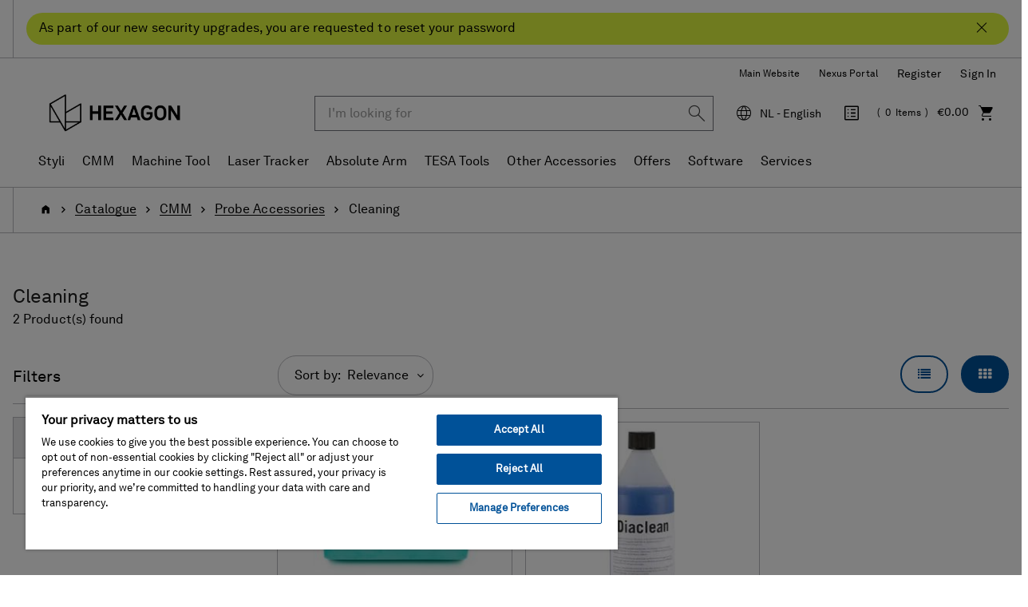

--- FILE ---
content_type: text/html;charset=UTF-8
request_url: https://shop.hexagonmi.com/emea/en_NL/EUR/Catalogue/CMM/Probe-Accessories/Cleaning/c/probe-accessories-cleaning
body_size: 20114
content:
<!DOCTYPE html>
<html lang="en">
<head>
    <title>Cleaning | Hexagon Manufacturing Intelligence</title>

	<!-- Google Tag Manager -->
    <!-- OneTrust Cookies Consent Notice start for shop.hexagonmi.com -->
		<script type="text/javascript" src="https://cdn.cookielaw.org/consent/2ceea5c8-45ce-4896-b848-ef50f306198b/OtAutoBlock.js" ></script>
		<script src="https://cdn.cookielaw.org/scripttemplates/otSDKStub.js" data-document-language="true" type="text/javascript" charset="UTF-8" data-domain-script="2ceea5c8-45ce-4896-b848-ef50f306198b" ></script>
		<script type="text/javascript">
		function OptanonWrapper() { }
		</script>
	<!-- OneTrust Cookies Consent Notice end for shop.hexagonmi.com -->
	<script>
			(function(w,d,s,l,i){w[l]=w[l]||[];w[l].push({'gtm.start':
				new Date().getTime(),event:'gtm.js'});var f=d.getElementsByTagName(s)[0],
			j=d.createElement(s),dl=l!='dataLayer'?'&l='+l:'';j.async=true;j.src=
			'https://www.googletagmanager.com/gtm.js?id='+i+dl;f.parentNode.insertBefore(j,f);
			})(window,document,'script','dataLayer', 'GTM-TDLK5H');
		</script>
	<script>
    			(function(w,d,s,l,i){w[l]=w[l]||[];w[l].push({'gtm.start':
    				new Date().getTime(),event:'gtm.js'});var f=d.getElementsByTagName(s)[0],
    			j=d.createElement(s),dl=l!='dataLayer'?'&l='+l:'';j.async=true;j.src=
    			'https://www.googletagmanager.com/gtm.js?id='+i+dl;f.parentNode.insertBefore(j,f);
    			})(window,document,'script','dataLayer', 'GTM-W2NKGDS');
    		</script>
    <script type="text/javascript">
/* Google Tag Manager */

	var dataLayer = dataLayer || [];
	
	
	localStorage.removeItem('stepNumber');
	localStorage.removeItem('isCheckoutRefresh');
	
	localStorage.removeItem('isRefresh');
	
        dataLayer.push({
             'event':'eec.impressionView',
             'ecommerce': {
             'impressions': [
             
                    {
                        'id': '03969650',
                        'name': 'Cleaning Putty',       // Name or ID is required.
                        'category': 'cmm/probe accessories/cleaning',
                        
                        'brand': 'Hexagon',
                        
                        'variant': 'In Stock - Despatched 1-2 Days',
                        'list':'Category listing',
                        'position': 1
                    },
                    {
                        'id': '8070-01001',
                        'name': 'Hexagon Diaclean (1 l)',       // Name or ID is required.
                        'category': 'cmm/probe accessories/cleaning',
                        
                        'brand': 'Hexagon',
                        
                        'variant': 'In Stock - Despatched 1-2 Days',
                        'list':'Category listing',
                        'position': 2
                    }
             ]
        }
        });

        window.dataLayer = window.dataLayer || [];
        window.dataLayer.push({
            'event': 'view_item_list',
            'ecommerce': {
                
                'item_list_name': 'Category listing',
                'item_list_id': 'category_listing',
                'items': [
                    
                        {
                            'item_id': '03969650',
                            'item_name': 'Cleaning Putty',
                            
                            'price': 18.0,
                            
                            'currency': 'EUR',
                            'item_brand': 'Hexagon',
                            'item_category': 'cmm',
                            
                            'item_category2': 'probe accessories',
                            
                            'item_category3': 'cleaning',
                            
                            'item_variant': 'in stock',
                            'item_list_name': 'Category listing',
                            'item_list_id': 'category_listing',
                            'index': 1,
                            'quantity': 1
                        },
                        {
                            'item_id': '8070-01001',
                            'item_name': 'Hexagon Diaclean (1 l)',
                            
                            'price': 20.0,
                            
                            'currency': 'EUR',
                            'item_brand': 'Hexagon',
                            'item_category': 'cmm',
                            
                            'item_category2': 'probe accessories',
                            
                            'item_category3': 'cleaning',
                            
                            'item_variant': 'in stock',
                            'item_list_name': 'Category listing',
                            'item_list_id': 'category_listing',
                            'index': 2,
                            'quantity': 1
                        }
                ]
            }
        });
	
if(false){
localStorage.setItem('stepNumber', );
localStorage.setItem('isCheckoutRefresh', true);
}
if(false){
localStorage.setItem('isRefresh', true);
}
</script>
<script>
		(function(){
           
			 	var path = location.pathname;
                var request = new XMLHttpRequest();
                var paths= '/emea/de_AT/EUR,/emea/en_AT/EUR,/emea/fr_BE/EUR,/emea/en_BE/EUR,/emea/nl_BE/EUR,/emea/en_HR/EUR,/emea/en_HR/EUR,/emea/en_CZ/EUR,/emea/en_DK/EUR,/emea/en_FI/EUR,/emea/fr_FR/EUR,/emea/en_FR/EUR,/emea/de_DE/EUR,/emea/en_DE/EUR,/emea/en_GR/EUR,/emea/en_HU/EUR,/emea/en_IE/EUR,/emea/it_IT/EUR,/emea/en_IT/EUR,/emea/pl_LT/EUR,/emea/en_LT/EUR,/emea/fr_LU/EUR,/emea/en_LU/EUR,/emea/de_LU/EUR,/emea/en_LV/EUR,/emea/nl_NL/EUR,/emea/en_NL/EUR,/emea/en_NO/EUR,/emea/pl_PL/PLN,/emea/en_PL/PLN,/emea/en_RO/EUR,/emea/en_SK/EUR,/emea/en_SI/EUR,/emea/es_ES/EUR,/emea/en_ES/EUR,/emea/en_SE/EUR,/emea/de_CH/EUR,/emea/it_CH/EUR,/emea/fr_CH/EUR,/emea/en_CH/EUR,/emea/en_GB/GBP,/emea/en_GB/EUR';
                var pathStrings = paths.split(',');
                request.open('GET', 'https://get.geojs.io/v1/ip/geo.json', false)
                request.send();
                var data = JSON.parse(request.response)
                if (request.status >= 200){
                    var countryCode=data.country_code;
                    if(countryCode == "US" && !path.includes("/na/en_US/USD"))
                    	{
                    		for (i = 0; i < pathStrings.length; i++) {
                    		    if (path.includes(pathStrings[i])) {
                    		        window.location = path.replace(pathStrings[i],"/na/en_US/USD");
                    		    }
                    		}
                    	}
                }
               
            
           })();
		
		if(false){
		(function(){
            var path = location.pathname;
            var is_root = location.pathname == "/";
            var isUserAnonymous = true;
            if(isUserAnonymous  && !is_root){
            	var request = new XMLHttpRequest();
                request.open('GET', 'https://get.geojs.io/v1/ip/geo.json', false)
                request.send();
                var data = JSON.parse(request.response)
                if (request.status >= 200){
                    var countryCode=data.country_code;
                    var country="_"+countryCode;
                    if (countryCode != "IN" && !path.includes(country)){
                        redirectUser(countryCode,"","/emea/en_GB/EUR")
                    }
                }
                return;
             }
       
      })();
		function redirectUser(countryCode,suffix,defaultUrl){
           var url;
           var origin= window.location.origin;
           switch(countryCode) {
               case "AT":
                   url="/emea/de_AT/EUR"
                   break
               case "BE":
                   url="/emea/en_BE/EUR"
                   break
               case "BG":
                   url="/emea/en_BG/EUR"
                   break
               case "HR":
                   url="/emea/en_HR/EUR"
                   break
               case "CY":
                   url="/emea/en_CY/EUR"
                   break
               case "CZ":
                   url="/emea/cs_CZ/EUR"
                   break
               case "DK":
                   url="/emea/en_DK/EUR"
                   break
               case "FI":
                   url="/emea/en_FI/EUR"
                   break
               case "FR":
                   url="/emea/fr_FR/EUR"
                   break
               case "DE":
                   url="/emea/de_DE/EUR"
                   break
               case "GR":
                   url="/emea/en_GR/EUR"
                   break
               case "HU":
                   url="/emea/en_HU/EUR"
                   break
               case "IE":
                   url="/emea/en_IE/EUR"
                   break
               case "NL":
                   url="/emea/en_NL/EUR"
                   break
               case "IT":
                   url="/emea/it_IT/EUR"
                   break
               case "PL":
                   url="/emea/pl_PL/EUR"
                   break
               case "PT":
                   url="/emea/en_PT/EUR"
                   break
               case "RO":
                   url="/emea/en_RO/EUR"
                   break
               case "SK":
                   url="/emea/cs_SK/EUR"
                   break
               case "SI":
                   url="/emea/en_SI/EUR"
                   break
               case "ES":
                   url="/emea/es_ES/EUR"
                   break
               case "SE":
                   url="/emea/en_SE/EUR"
                   break
               case "CH":
                   url="/emea/de_CH/CHF"
                   break
               case "GB":
                   url="/emea/en_GB/GBP"
                   break
               case "NO":
                   url="/emea/en_NO/EUR"
                   break
               case "LT":
                   url="/emea/pl_LT/EUR"
                   break
               case "LU":
                   url="/emea/fr_LU/EUR"
                   break
               case "LV":
                   url="/emea/en_LV/EUR"
                   break
               case "MA":
                   url="/emea/en_MA/EUR"
                   break
               case "SA":
                   url="/emea/en_SA/EUR"
                   break
               case "TN":
                   url="/emea/en_TN/EUR"
                   break
               case "MK":
                   url="/emea/en_MK/EUR"
                   break
               case "AD":
                   url="/emea/en_AD/EUR"
                   break
               case "US":
                   url="/na/en_US/USD"
                   break
               case "FL":
                    url="/emea/de_LI/CHF"
                    break
               default:
               	url=defaultUrl;
           }
           var redirectUrl=origin.concat(url);
           if(suffix != undefined && suffix.length>0){
           	redirectUrl = redirectUrl.concat(suffix);
           }
           window.location = redirectUrl;
       }
	}
		</script>
	<!-- End Google Tag Manager -->

	<meta http-equiv="Content-Type" content="text/html; charset=utf-8"/>
	<meta http-equiv="X-UA-Compatible" content="IE=edge">
	<meta charset="utf-8">
	<meta name="viewport" content="width=device-width, initial-scale=1, user-scalable=no">

	<link rel="canonical" href="https://shop.hexagonmi.com/emea/en_NL/EUR/Catalogue/CMM/Probe-Accessories/Cleaning/c/probe-accessories-cleaning">

		<link rel="alternate" hreflang="en-IE" href="https://shop.hexagonmi.com/emea/en_IE/EUR/Catalogue/CMM/Probe-Accessories/Cleaning/c/probe-accessories-cleaning" >
		<link rel="alternate" hreflang="en-MK" href="https://shop.hexagonmi.com/emea/en_MK/EUR/Catalogue/CMM/Probe-Accessories/Cleaning/c/probe-accessories-cleaning" >
		<link rel="alternate" hreflang="en-US" href="https://shop.hexagonmi.com/na/en_US/USD/Catalog/CMM/Probe-Accessories/Cleaning/c/probe-accessories-cleaning" >
		<link rel="alternate" hreflang="en-AD" href="https://shop.hexagonmi.com/emea/en_AD/EUR/Catalogue/CMM/Probe-Accessories/Cleaning/c/probe-accessories-cleaning" >
		<link rel="alternate" hreflang="nl-BE" href="https://shop.hexagonmi.com/emea/nl_BE/EUR/Catalogus/CMM/Taster-accessoires/Reiniging/c/probe-accessories-cleaning" >
		<link rel="alternate" hreflang="en-IT" href="https://shop.hexagonmi.com/emea/en_IT/EUR/Catalogue/CMM/Probe-Accessories/Cleaning/c/probe-accessories-cleaning" >
		<link rel="alternate" hreflang="nl-NL" href="https://shop.hexagonmi.com/emea/nl_NL/EUR/Catalogus/CMM/Taster-accessoires/Reiniging/c/probe-accessories-cleaning" >
		<link rel="alternate" hreflang="en-ES" href="https://shop.hexagonmi.com/emea/en_ES/EUR/Catalogue/CMM/Probe-Accessories/Cleaning/c/probe-accessories-cleaning" >
		<link rel="alternate" hreflang="en-AT" href="https://shop.hexagonmi.com/emea/en_AT/EUR/Catalogue/CMM/Probe-Accessories/Cleaning/c/probe-accessories-cleaning" >
		<link rel="alternate" hreflang="de-CH" href="https://shop.hexagonmi.com/emea/de_CH/CHF/Katalog/KMG/Sensorenzubeh%C3%B6r/Reinigung/c/probe-accessories-cleaning" >
		<link rel="alternate" hreflang="en-RO" href="https://shop.hexagonmi.com/emea/en_RO/EUR/Catalogue/CMM/Probe-Accessories/Cleaning/c/probe-accessories-cleaning" >
		<link rel="alternate" hreflang="hu-HU" href="https://shop.hexagonmi.com/emea/hu_HU/EUR/Catalogue/CMM/Probe-Accessories/Cleaning/c/probe-accessories-cleaning" >
		<link rel="alternate" hreflang="en-BA" href="https://shop.hexagonmi.com/emea/en_BA/EUR/Catalogue/CMM/Probe-Accessories/Cleaning/c/probe-accessories-cleaning" >
		<link rel="alternate" hreflang="it-LI" href="https://shop.hexagonmi.com/emea/it_LI/EUR/Catalogo/CMM/Accessori-per-sensori/Pulizie/c/probe-accessories-cleaning" >
		<link rel="alternate" hreflang="en-NL" href="https://shop.hexagonmi.com/emea/en_NL/EUR/Catalogue/CMM/Probe-Accessories/Cleaning/c/probe-accessories-cleaning" >
		<link rel="alternate" hreflang="en-NO" href="https://shop.hexagonmi.com/emea/en_NO/EUR/Catalogue/CMM/Probe-Accessories/Cleaning/c/probe-accessories-cleaning" >
		<link rel="alternate" hreflang="en-RS" href="https://shop.hexagonmi.com/emea/en_RS/EUR/Catalogue/CMM/Probe-Accessories/Cleaning/c/probe-accessories-cleaning" >
		<link rel="alternate" hreflang="pl-LT" href="https://shop.hexagonmi.com/emea/pl_LT/EUR/Katalog/WMP/Akcesoria-Sondy/Czyszczenie/c/probe-accessories-cleaning" >
		<link rel="alternate" hreflang="en-BE" href="https://shop.hexagonmi.com/emea/en_BE/EUR/Catalogue/CMM/Probe-Accessories/Cleaning/c/probe-accessories-cleaning" >
		<link rel="alternate" hreflang="en-FI" href="https://shop.hexagonmi.com/emea/en_FI/EUR/Catalogue/CMM/Probe-Accessories/Cleaning/c/probe-accessories-cleaning" >
		<link rel="alternate" hreflang="en-BG" href="https://shop.hexagonmi.com/emea/en_BG/EUR/Catalogue/CMM/Probe-Accessories/Cleaning/c/probe-accessories-cleaning" >
		<link rel="alternate" hreflang="fr-CA" href="https://shop.hexagonmi.com/na/fr_CA/USD/Catalogue/MMT/Accessoires-de-palpeurs/Nettoyage/c/probe-accessories-cleaning" >
		<link rel="alternate" hreflang="pl-PL" href="https://shop.hexagonmi.com/emea/pl_PL/PLN/Katalog/WMP/Akcesoria-Sondy/Czyszczenie/c/probe-accessories-cleaning" >
		<link rel="alternate" hreflang="en-FR" href="https://shop.hexagonmi.com/emea/en_FR/EUR/Catalogue/CMM/Probe-Accessories/Cleaning/c/probe-accessories-cleaning" >
		<link rel="alternate" hreflang="fr-BE" href="https://shop.hexagonmi.com/emea/fr_BE/EUR/Catalogue/MMT/Accessoires-de-palpeurs/Nettoyage/c/probe-accessories-cleaning" >
		<link rel="alternate" hreflang="en-SE" href="https://shop.hexagonmi.com/emea/en_SE/EUR/Catalogue/CMM/Probe-Accessories/Cleaning/c/probe-accessories-cleaning" >
		<link rel="alternate" hreflang="it-CH" href="https://shop.hexagonmi.com/emea/it_CH/CHF/Catalogo/CMM/Accessori-per-sensori/Pulizie/c/probe-accessories-cleaning" >
		<link rel="alternate" hreflang="en-SI" href="https://shop.hexagonmi.com/emea/en_SI/EUR/Catalogue/CMM/Probe-Accessories/Cleaning/c/probe-accessories-cleaning" >
		<link rel="alternate" hreflang="en-SK" href="https://shop.hexagonmi.com/emea/en_SK/EUR/Catalogue/CMM/Probe-Accessories/Cleaning/c/probe-accessories-cleaning" >
		<link rel="alternate" hreflang="en-GB" href="https://shop.hexagonmi.com/emea/en_GB/GBP/Catalogue/CMM/Probe-Accessories/Cleaning/c/probe-accessories-cleaning" >
		<link rel="alternate" hreflang="en-CA" href="https://shop.hexagonmi.com/na/en_CA/USD/Catalogue/CMM/Probe-Accessories/Cleaning/c/probe-accessories-cleaning" >
		<link rel="alternate" hreflang="en-CH" href="https://shop.hexagonmi.com/emea/en_CH/CHF/Catalogue/CMM/Probe-Accessories/Cleaning/c/probe-accessories-cleaning" >
		<link rel="alternate" hreflang="en-GR" href="https://shop.hexagonmi.com/emea/en_GR/EUR/Catalogue/CMM/Probe-Accessories/Cleaning/c/probe-accessories-cleaning" >
		<link rel="alternate" hreflang="fr-LI" href="https://shop.hexagonmi.com/emea/fr_LI/EUR/Catalogue/MMT/Accessoires-de-palpeurs/Nettoyage/c/probe-accessories-cleaning" >
		<link rel="alternate" hreflang="de-AT" href="https://shop.hexagonmi.com/emea/de_AT/EUR/Katalog/KMG/Sensorenzubeh%C3%B6r/Reinigung/c/probe-accessories-cleaning" >
		<link rel="alternate" hreflang="fr-CH" href="https://shop.hexagonmi.com/emea/fr_CH/CHF/Catalogue/MMT/Accessoires-de-palpeurs/Nettoyage/c/probe-accessories-cleaning" >
		<link rel="alternate" hreflang="en-CZ" href="https://shop.hexagonmi.com/emea/en_CZ/EUR/Catalogue/CMM/Probe-Accessories/Cleaning/c/probe-accessories-cleaning" >
		<link rel="alternate" hreflang="en-CY" href="https://shop.hexagonmi.com/emea/en_CY/EUR/Catalogue/CMM/Probe-Accessories/Cleaning/c/probe-accessories-cleaning" >
		<link rel="alternate" hreflang="cs-CZ" href="https://shop.hexagonmi.com/emea/cs_CZ/EUR/Katalog/SMS/P%C5%99%C3%ADslu%C5%A1enstv%C3%AD-sondy/%C4%8Cistic%C3%AD-prost%C5%99edky/c/probe-accessories-cleaning" >
		<link rel="alternate" hreflang="en-LI" href="https://shop.hexagonmi.com/emea/en_LI/EUR/Catalogue/CMM/Probe-Accessories/Cleaning/c/probe-accessories-cleaning" >
		<link rel="alternate" hreflang="en-PL" href="https://shop.hexagonmi.com/emea/en_PL/PLN/Catalogue/CMM/Probe-Accessories/Cleaning/c/probe-accessories-cleaning" >
		<link rel="alternate" hreflang="de-DE" href="https://shop.hexagonmi.com/emea/de_DE/EUR/Katalog/KMG/Sensorenzubeh%C3%B6r/Reinigung/c/probe-accessories-cleaning" >
		<link rel="alternate" hreflang="en-DE" href="https://shop.hexagonmi.com/emea/en_DE/EUR/Catalogue/CMM/Probe-Accessories/Cleaning/c/probe-accessories-cleaning" >
		<link rel="alternate" hreflang="de-LI" href="https://shop.hexagonmi.com/emea/de_LI/EUR/Katalog/KMG/Sensorenzubeh%C3%B6r/Reinigung/c/probe-accessories-cleaning" >
		<link rel="alternate" hreflang="es-ES" href="https://shop.hexagonmi.com/emea/es_ES/EUR/Cat%C3%A1logo/CMM/Accesorios-para-sensores/Limpieza/c/probe-accessories-cleaning" >
		<link rel="alternate" hreflang="en-PT" href="https://shop.hexagonmi.com/emea/en_PT/EUR/Catalogue/CMM/Probe-Accessories/Cleaning/c/probe-accessories-cleaning" >
		<link rel="alternate" hreflang="en-DK" href="https://shop.hexagonmi.com/emea/en_DK/EUR/Catalogue/CMM/Probe-Accessories/Cleaning/c/probe-accessories-cleaning" >
		<link rel="alternate" hreflang="en-LU" href="https://shop.hexagonmi.com/emea/en_LU/EUR/Catalogue/CMM/Probe-Accessories/Cleaning/c/probe-accessories-cleaning" >
		<link rel="alternate" hreflang="en-LT" href="https://shop.hexagonmi.com/emea/en_LT/EUR/Catalogue/CMM/Probe-Accessories/Cleaning/c/probe-accessories-cleaning" >
		<link rel="alternate" hreflang="en-HR" href="https://shop.hexagonmi.com/emea/en_HR/EUR/Catalogue/CMM/Probe-Accessories/Cleaning/c/probe-accessories-cleaning" >
		<link rel="alternate" hreflang="en-LV" href="https://shop.hexagonmi.com/emea/en_LV/EUR/Catalogue/CMM/Probe-Accessories/Cleaning/c/probe-accessories-cleaning" >
		<link rel="alternate" hreflang="it-IT" href="https://shop.hexagonmi.com/emea/it_IT/EUR/Catalogo/CMM/Accessori-per-sensori/Pulizie/c/probe-accessories-cleaning" >
		<link rel="alternate" hreflang="en-HU" href="https://shop.hexagonmi.com/emea/en_HU/EUR/Catalogue/CMM/Probe-Accessories/Cleaning/c/probe-accessories-cleaning" >
		<link rel="alternate" hreflang="de-LV" href="https://shop.hexagonmi.com/emea/de_LV/EUR/Katalog/KMG/Sensorenzubeh%C3%B6r/Reinigung/c/probe-accessories-cleaning" >
		<link rel="alternate" hreflang="de-LU" href="https://shop.hexagonmi.com/emea/de_LU/EUR/Katalog/KMG/Sensorenzubeh%C3%B6r/Reinigung/c/probe-accessories-cleaning" >
		<link rel="alternate" hreflang="fr-LV" href="https://shop.hexagonmi.com/emea/fr_LV/EUR/Catalogue/MMT/Accessoires-de-palpeurs/Nettoyage/c/probe-accessories-cleaning" >
		<link rel="alternate" hreflang="fr-LU" href="https://shop.hexagonmi.com/emea/fr_LU/EUR/Catalogue/MMT/Accessoires-de-palpeurs/Nettoyage/c/probe-accessories-cleaning" >
		<link rel="alternate" hreflang="cs-SK" href="https://shop.hexagonmi.com/emea/cs_SK/EUR/Katalog/SMS/P%C5%99%C3%ADslu%C5%A1enstv%C3%AD-sondy/%C4%8Cistic%C3%AD-prost%C5%99edky/c/probe-accessories-cleaning" >
		<link rel="alternate" hreflang="x-default" href="https://shop.hexagonmi.com/" >
	<meta name="keywords">
<meta name="description">
<meta name="robots" content="index,follow">
<link rel="shortcut icon" type="image/x-icon" media="all" href="/_ui/responsive/theme-hexagon/images/favicon.ico" />
		<link rel="stylesheet" type="text/css" media="all" href="/_ui/responsive/theme-hexagon/css/style.css"/>
		<link rel="stylesheet" type="text/css" media="all" href="/_ui/addons/assistedservicestorefront/responsive/common/css/assistedservicestorefront.css"/>
		<link rel="stylesheet" type="text/css" media="all" href="/_ui/addons/assistedservicestorefront/responsive/common/css/storeFinder.css"/>
		<link rel="stylesheet" type="text/css" media="all" href="/_ui/addons/assistedservicestorefront/responsive/common/css/customer360.css"/>
		<link rel="stylesheet" type="text/css" media="all" href="/_ui/addons/customerticketingaddon/responsive/common/css/customerticketingaddon.css"/>
		<link rel="stylesheet" type="text/css" media="all" href="/_ui/addons/orderselfserviceaddon/responsive/common/css/orderselfserviceaddon.css"/>
		<link rel="stylesheet" type="text/css" media="all" href="/_ui/addons/smarteditaddon/responsive/common/css/smarteditaddon.css"/>
		<script type="text/javascript" src="/_ui/shared/js/analyticsmediator.js"></script>





  







</head>

<body class="page-productList pageType-CategoryPage template-pages-category-productListPage  smartedit-page-uid-productList smartedit-page-uuid-eyJpdGVtSWQiOiJwcm9kdWN0TGlzdCIsImNhdGFsb2dJZCI6ImVtZWFDb250ZW50Q2F0YWxvZyIsImNhdGFsb2dWZXJzaW9uIjoiT25saW5lIn0= smartedit-catalog-version-uuid-emeaContentCatalog/Online  language-en">

	<!-- Google Tag Manager (noscript) -->
	<noscript><iframe src="https://www.googletagmanager.com/ns.html?id=GTM-TDLK5H"
					  height="0" width="0" style="display:none;visibility:hidden"></iframe></noscript>
	<!-- End Google Tag Manager (noscript) -->
	<!-- Google Tag Manager (noscript) -->
    	<noscript><iframe src="https://www.googletagmanager.com/ns.html?id=GTM-W2NKGDS"
    					  height="0" width="0" style="display:none;visibility:hidden"></iframe></noscript>
    	<!-- End Google Tag Manager (noscript) -->

	<noscript>

		<div class="alert-no-script alert alert-warning">
			This page requires JavaScript. Please activate JavaScript to make the site work without problems!</div>

	</noscript>

	<main data-currency-iso-code="EUR">
			<a href="#skip-to-content" class="skiptocontent" data-role="none">Skip to content</a>
			<a href="#skiptonavigation" class="skiptonavigation" data-role="none">Skip to navigation menu</a>


			<div class="yCmsContentSlot">
<div id="covidpopup" class="header-text is-header-text" >
        <div class="header-text-body-wrapper">
            <div class="header-text-body">
                <span class="header-text-content">As part of our new security upgrades, you are requested to reset your password</span>
                <button class="js-covid-banner btn-covid-banner" >
                    <span class="hexagon-icon-close" aria-hidden="true"></span>
                </button>
            </div>
        </div>
    </div>
</div><header class="js-mainHeader">
    <div class="header-no-breadcrumb">
        <nav class="navigation navigation--top hidden-xs hidden-sm hidden-md">
            <div class="header-container">
                <div class="nav__right text-right" id="headerRightNav">
                    <ul class="align-items-center d-flex flex-wrap justify-content-end list-unstyled nav__links nav__links--account">
                        <li class="yCmsComponent">
<div class="header-links-left js-header-links-left display-none NAVcompONENT" data-title="Hexagon Websites">
        <nav class="header-links-left__child-wrap display-none">
            <div>
                    Hexagon Websites</div>
            <div>
                        <a href="https://hexagon.com/company/divisions/manufacturing-intelligence?utm_source&#61;webshop&amp;utm_medium&#61;referral&amp;utm_campaign&#61;main_website" title="Main Website" target="_blank" rel="noopener noreferrer">Main Website</a></div>
                <div>
                        <a href="https://nexus.hexagon.com/" title="Nexus Portal" target="_blank" rel="noopener noreferrer">Nexus Portal</a></div>
                </nav>
    </div>
</li><li class="yCmsComponent">
<a href="/emea/en_NL/EUR/register" class="js-register-navigation-item" title="Register">Register</a></li><li class="liOffcanvas">
                                    <a href="/emea/en_NL/EUR/login" data-qa-id="loginLink">
                                            Sign In</a>
                                    </li>
                            </ul>
                    </div>
            </div>
        </nav>
        <nav class="navigation navigation--middle js-navigation--middle">
            <div class="header-container">
                <div class="desktop__nav d-flex align-items-center">
                    <div class="desktop__nav-site-logo-wrapper">
                        <div class="nav__left js-site-logo">
                            <div class="yCmsComponent yComponentWrapper">
<div class="banner__component simple-banner">
	<a href="/emea/en_NL/EUR/"><img title="Hexagon Logo"
				alt="Hexagon Logo" src="/medias/hexagon-logo.png?context=bWFzdGVyfGltYWdlc3wyNjU2M3xpbWFnZS9wbmd8YURaaUwyZ3dPQzg1TlRZeU16YzFOREl4T1RneUwyaGxlR0ZuYjI1ZmJHOW5ieTV3Ym1jfDExODc2YmU3ZDFmZmQ1ZjA1YWUyOTFmYTIyNzVhYWU5OWE4NDIyN2RmYmY0OTM5YzZkMjlhYTJmNDJhODc2N2M" width="192" height="59"></a>
		</div></div></div>
                    </div>
                    <div class="desktop__nav-right-content-wrapper">
                        <div class="nav__right">
                            <ul class="list-unstyled d-flex align-items-center justify-content-end nav__links nav__links--shop_info">
                                <li class="header-search-wrapper">
                                    <div class="header-search-cell-wrapper" id="headerSearch">
                                        <div class="header-search-container">
                                            <button type="button" class="btn btn-link hidden-lg hidden-md js-toggle-sm-search" data-target="#headerSearch" aria-label="Close Search"><span class="hexagon-icon-arrow-left-long" aria-hidden="true"></span></button>
                                            <div class="search-wrapper">
                                                <div class="yCmsComponent">
<div class="ui-front ui-front-search-wrapper">
	<form name="search_form_SearchBox" method="get"
		action="/emea/en_NL/EUR/search/">
		<div class="input-group">
			<input type="text" id="js-site-search-input"
					class="form-control js-site-search-input" name="text" value=""
                    maxlength="38" placeholder="I&#39;m looking for" data-qa-id ="searchInputBox"
					data-options='{"autocompleteUrl" : "/emea/en_NL/EUR/search/autocomplete/SearchBox","minCharactersBeforeRequest" : "3","waitTimeBeforeRequest" : "500","displayProductImages" : true}'>
			<div class="input-group-btn"> <button class="btn btn-link js_search_button" type="submit" disabled="true" data-qa-id ="searchInputSubmit">
						<span class="hexagon-icon-search" aria-hidden="true"></span>
					</button>
				</div>
		</div>
	</form>
</div>
</div></div>
                                        </div>
                                    </div>
                                    <div class="hidden-lg hidden-md text-right">
                                        <button type="button" class="btn btn-link js-toggle-sm-search" data-target="#headerSearch" aria-label="Search"><span class="hexagon-icon-search" aria-hidden="true"></span></button>
                                    </div>
                                </li>
                                <li class="hidden-xs hidden-sm hidden-md dropdown">
                                    <button type="button" class="align-items-center d-flex region-selector-dropdown-trigger js-header-toggle-collapse dropdown-toggle" id="selectRegionDropdown" data-toggle="dropdown" aria-expanded="false" aria-haspopup="true">
                                        <span class="hexagon-icon hexagon-icon-global">
                                            <span class="sr-only">Language</span>
                                        </span>
                                        <span class="selected-region">Select Region</span>
                                    </button>
                                    <div class="region-selector-dropdown dropdown-menu dropdown-menu-right" id="selectRegion">
                                        




  
    
        
        
          
            
              
              <ul class="country-list">
                <li class="hidden country-AT" data-country="_AT">
                  <span class="country btn btn-white btn-block">Austria</span>
                  <ul class="countryLang">
                    <li><a data-lang="de_AT" data-selected-lang='AT - Deutsch' href="/emea/de_AT/EUR">Deutsch</a></li>
                    <li><a data-lang="en_AT" data-selected-lang='AT - English' href="/emea/en_AT/EUR">English</a></li>
                  </ul>
                </li>
                <li class="hidden country-BA" data-country="_BA">
                  <span class="country btn btn-white btn-block">Bosnia</span>
                  <ul class="countryLang">
                      <li><a data-lang="en_BA" data-selected-lang='BA - English' href="/emea/en_BA/EUR">English</a></li>
                  </ul>
                </li>
                <li class="hidden country-BE" data-country="_BE">
                  <span class="country btn btn-white btn-block">Belgium</span>
                  <ul class="countryLang">
                      <li><a data-lang="fr_BE" data-selected-lang='BE - Français' href="/emea/fr_BE/EUR">Français</a></li>
                      <li><a data-lang="en_BE" data-selected-lang='BE - English' href="/emea/en_BE/EUR">English</a></li>
                      <li><a data-lang="nl_BE" data-selected-lang='BE - Nederlands' href="/emea/nl_BE/EUR">Nederlands</a></li>
                  </ul>
                </li>
                <li class="hidden country-BG" data-country="_BG">
                  <span class="country btn btn-white btn-block">Bulgaria</span>
                  <ul class="countryLang">
                      <li><a data-lang="en_BG" data-selected-lang='BG - English' href="/emea/en_BG/EUR">English</a></li>
                  </ul>
                </li>
                <li class="hidden country-HR" data-country="_HR">
                  <span class="country btn btn-white btn-block">Croatia</span>
                  <ul class="countryLang">
                    <li><a data-lang="en_HR" data-selected-lang='HR - English' href="/emea/en_HR/EUR">English </a></li>
                  </ul>
                </li>
                <li class="hidden country-CY" data-country="_CY">
                  <span class="country btn btn-white btn-block">Cyprus</span>
                  <ul class="countryLang">
                      <li><a data-lang="en_CY" data-selected-lang='CY - English' href="/emea/en_CY/EUR">English</a></li>
                  </ul>
                </li>
                <li class="hidden country-CZ" data-country="_CZ">
                  <span class="country btn btn-white btn-block">Czech Republic</span>
                  <ul class="countryLang">
                    <li><a data-lang="cs_CZ" data-selected-lang='CZ - Čeština' href="/emea/cs_CZ/EUR">Čeština </a></li>
                    <li><a data-lang="en_CZ" data-selected-lang='CZ - English' href="/emea/en_CZ/EUR">English </a></li>
                  </ul>
                </li>
                <li class="hidden country-DK" data-country="_DK">
                  <span class="country btn btn-white btn-block">Denmark</span>
                  <ul class="countryLang">
                    <li><a data-lang="en_DK" data-selected-lang='DK - English' href="/emea/en_DK/EUR">English</a></li>
                  </ul>
                </li>
                <li class="hidden country-FI" data-country="_FI">
                  <span class="country btn btn-white btn-block">Finland</span>
                  <ul class="countryLang">
                    <li><a data-lang="en_FI" data-selected-lang='FI - English' href="/emea/en_FI/EUR">English</a></li>
                  </ul>
                </li>
                <li class="hidden country-FR" data-country="_FR">
                  <span class="country btn btn-white btn-block">France</span>
                  <ul class="countryLang">
                    <li><a data-lang="fr_FR" data-selected-lang='FR - Français' href="/emea/fr_FR/EUR">Français</a></li>
                    <li><a data-lang="en_FR" data-selected-lang='FR - English' href="/emea/en_FR/EUR">English</a></li>
                  </ul>
                </li>
                <li class="hidden country-DE" data-country="_DE">
                  <span class="country btn btn-white btn-block">Germany</span>
                  <ul class="countryLang">
                    <li><a data-lang="de_DE" data-selected-lang='DE - Deutsch' href="/emea/de_DE/EUR">Deutsch</a></li>
                    <li><a data-lang="en_DE" data-selected-lang='DE - English' href="/emea/en_DE/EUR">English</a></li>
                  </ul>
                </li>
                <li class="hidden country-GR" data-country="_GR">
                  <span class="country btn btn-white btn-block">Greece</span>
                  <ul class="countryLang">
                    <li><a data-lang="en_GR" data-selected-lang='GR - English' href="/emea/en_GR/EUR">English</a></li>
                  </ul>
                </li>
                <li class="hidden country-HU" data-country="_HU">
                  <span class="country btn btn-white btn-block">Hungary</span>
                  <ul class="countryLang">
                    <li><a data-lang="hu_HU" data-selected-lang='HU - Hungarian' href="/emea/hu_HU/EUR">Hungarian</a></li>
                    <li><a data-lang="en_HU" data-selected-lang='HU - English' href="/emea/en_HU/EUR">English</a></li>
                  </ul>
                </li>
                <li class="hidden country-IE" data-country="_IE">
                  <span class="country btn btn-white btn-block">Ireland</span>
                  <ul class="countryLang">
                    <li><a data-lang="en_IE" data-selected-lang='IE - English' href="/emea/en_IE/EUR">English</a></li>
                  </ul>
                </li>
                <li class="hidden country-IT" data-country="_IT">
                  <span class="country btn btn-white btn-block">Italy</span>
                  <ul class="countryLang">
                    <li><a data-lang="it_IT" data-selected-lang='IT - Italiano' href="/emea/it_IT/EUR">Italiano</a></li>
                    <li><a data-lang="en_IT" data-selected-lang='IT - English' href="/emea/en_IT/EUR">English</a></li>
                  </ul>
                </li>
                <li class="hidden country-LT" data-country="_LT">
                  <span class="country btn btn-white btn-block">Lithuana</span>
                  <ul class="countryLang">
                    <li><a data-lang="pl_LT" data-selected-lang='LT - Polski' href="/emea/pl_LT/EUR">Polski</a></li>
                    <li><a data-lang="en_LT" data-selected-lang='LT - English' href="/emea/en_LT/EUR">English</a></li>
                  </ul>
                </li>
                <li class="hidden country-LU" data-country="_LU">
                  <span class="country btn btn-white btn-block">Luxembourg</span>
                  <ul class="countryLang">
                    <li><a data-lang="fr_LU" data-selected-lang='LU - Français' href="/emea/fr_LU/EUR">Français</a></li>
                    <li><a data-lang="en_LU" data-selected-lang='LU - English' href="/emea/en_LU/EUR">English</a></li>
                    <li><a data-lang="de_LU" data-selected-lang='LU - Deutsch' href="/emea/de_LU/EUR">Deutsch</a></li>
                  </ul>
                </li>
                <li class="hidden country-LV" data-country="_LV">
                  <span class="country btn btn-white btn-block">Latvia</span>
                  <ul class="countryLang">
                    <li><a data-lang="en_LV" data-selected-lang='LV - English' href="/emea/en_LV/EUR">English</a></li>

                  </ul>
                </li>
                 <li class="hidden country-MA" data-country="_MA">
                                  <span class="country btn btn-white btn-block">Morocco</span>
                                  <ul class="countryLang">
                                    <li><a data-lang="en_MA" data-selected-lang='MA - English' href="/emea/en_MA/EUR">English</a></li>

                                  </ul>
                 </li>
                  <li class="hidden country-SA" data-country="_SA">
                                   <span class="country btn btn-white btn-block">Saudi Arabia</span>
                                   <ul class="countryLang">
                                     <li><a data-lang="en_SA" data-selected-lang='SA - English' href="/emea/en_SA/EUR">English</a></li>

                                   </ul>
                  </li>
                  <li class="hidden country-TN" data-country="_TN">
                                   <span class="country btn btn-white btn-block">Tunisia</span>
                                   <ul class="countryLang">
                                     <li><a data-lang="en_TN" data-selected-lang='TN - English' href="/emea/en_TN/EUR">English</a></li>

                                   </ul>
                  </li>
                <li class="hidden country-NL" data-country="_NL">
                  <span class="country btn btn-white btn-block">Netherlands</span>
                  <ul class="countryLang">
                    <li><a data-lang="nl_NL" data-selected-lang='NL - Nederlands' href="/emea/nl_NL/EUR">Nederlands</a></li>
                    <li><a data-lang="en_NL" data-selected-lang='NL - English' href="/emea/en_NL/EUR">English</a></li>
                  </ul>
                </li>
                <li class="hidden country-NO" data-country="_NO">
                  <span class="country btn btn-white btn-block">Norway</span>
                  <ul class="countryLang">
                    <li><a data-lang="en_NO" data-selected-lang='NO - English' href="/emea/en_NO/EUR">English</a></li>
                  </ul>
                </li>
                <li class="hidden country-PL" data-country="_PL">
                  <span class="country btn btn-white btn-block">Poland</span>
                  <ul class="countryLang">
                    <li><a data-lang="pl_PL" data-selected-lang='PL - Polski' href="/emea/pl_PL/PLN">Polski</a></li>
                    <li><a data-lang="en_PL" data-selected-lang='PL - English' href="/emea/en_PL/PLN">English</a></li>
                  </ul>
                </li>
                <li class="hidden country-RO" data-country="_RO">
                  <span class="country btn btn-white btn-block">Romania</span>
                  <ul class="countryLang">
                    <li><a data-lang="en_RO" data-selected-lang='RO - English' href="/emea/en_RO/EUR">English</a></li>
                  </ul>
                </li>
                <li class="hidden country-SK" data-country="_SK">
                  <span class="country btn btn-white btn-block">Slovakia</span>
                  <ul class="countryLang">
                    <li><a data-lang="cs_SK" data-selected-lang='SK - Čeština' href="/emea/cs_SK/EUR">Čeština</a></li>
                    <li><a data-lang="en_SK" data-selected-lang='SK - English' href="/emea/en_SK/EUR">English</a></li>
                  </ul>
                </li>
                <li class="hidden country-SI" data-country="_SI">
                  <span class="country btn btn-white btn-block">Slovenia</span>
                  <ul class="countryLang">
                    <li><a data-lang="en_SI" data-selected-lang='SI - English' href="/emea/en_SI/EUR">English</a></li>
                  </ul>
                </li>
                <li class="hidden country-ES" data-country="_ES">
                  <span class="country btn btn-white btn-block">Spain</span>
                  <ul class="countryLang">
                    <li><a data-lang="es_ES" data-selected-lang='ES - Español' href="/emea/es_ES/EUR">Español</a></li>
                    <li><a data-lang="en_ES" data-selected-lang='ES - English' href="/emea/en_ES/EUR">English</a></li>
                  </ul>
                </li>
                <li class="hidden country-SE" data-country="_SE">
                  <span class="country btn btn-white btn-block">Sweden</span>
                  <ul class="countryLang">
                    <li><a data-lang="en_SE" data-selected-lang='SE - English' href="/emea/en_SE/EUR">English</a></li>
                  </ul>
                </li>
                <li class="hidden country-RS" data-country="_RS">
                  <span class="country btn btn-white btn-block">Serbia</span>
                  <ul class="countryLang">
                    <li><a data-lang="en_RS" data-selected-lang='RS - English' href="/emea/en_RS/EUR">English</a></li>
                  </ul>
                </li>
                <li class="hidden country-AD" data-country="_AD">
                  <span class="country btn btn-white btn-block">Andorra</span>
                  <ul class="countryLang">
                    <li><a data-lang="en_AD" data-selected-lang='AD - English' href="/emea/en_AD/EUR">English</a></li>
                  </ul>
                </li>
                <li class="hidden country-MK" data-country="_MK">
                  <span class="country btn btn-white btn-block">Macedonia</span>
                  <ul class="countryLang">
                    <li><a data-lang="en_MK" data-selected-lang='MK - English' href="/emea/en_MK/EUR">English</a></li>
                  </ul>
                </li>

                <li class="hidden country-CH" data-country="_CH">
                  <span class="country btn btn-white btn-block">Switzerland</span>
                  <ul class="countryLang">
                    <li><a data-lang="de_CH" data-selected-lang='CH - Deutsch' href="/emea/de_CH/CHF">Deutsch</a></li>
                    <li><a data-lang="it_CH" data-selected-lang='CH - Italiano' href="/emea/it_CH/CHF">Italiano</a></li>
                    <li><a data-lang="fr_CH" data-selected-lang='CH - Français' href="/emea/fr_CH/CHF">Français</a></li>
                    <li><a data-lang="en_CH" data-selected-lang='CH - English' href="/emea/en_CH/CHF">English</a></li>
                  </ul>
                </li>
                <li class="hidden country-LI" data-country="_LI">
                  <span class="country btn btn-white btn-block">Liechtenstein</span>
                  <ul class="countryLang">
                    <li><a data-lang="de_LI" data-selected-lang='LI - Deutsch' href="/emea/de_LI/CHF">Deutsch</a></li>
                    <li><a data-lang="it_LI" data-selected-lang='LI - Italiano' href="/emea/it_LI/CHF">Italiano</a></li>
                    <li><a data-lang="fr_LI" data-selected-lang='LI - Français' href="/emea/fr_LI/CHF">Français</a></li>
                    <li><a data-lang="en_LI" data-selected-lang='LI - English' href="/emea/en_LI/CHF">English</a></li>
                  </ul>
                </li>

                <li class="hidden country-GB" data-country="_GB">
                  <span class="country btn btn-white btn-block">United Kingdom</span>
                  <ul class="countryLang">
                    <li><a data-lang="en_GB" data-selected-lang='GB - English' href="/emea/en_GB/GBP">English</a></li>
                  </ul>
                </li>
                  <li class="hidden country-PT" data-country="_PT">
                                  <span class="country btn btn-white btn-block">Portugal</span>
                                  <ul class="countryLang">
                                      <li><a data-lang="en_PT" data-selected-lang='PT - English' href="/emea/en_PT/EUR">English</a></li>
                                  </ul>
                  </li>

              </ul>
            
          
          
        
      
  </div>
                                </li>
                                <li>
                                    <div class="yCmsContentSlot componentContainer">
<div class="yCmsComponent">
<div class="nav-order-tools js-nav-order-tools display-none NAVcompONENT" data-title="">
        <nav class="nav-order-tools__child-wrap display-none">
            <div>
                        <a href="/emea/en_ES/EUR/search/advanced" title="Order Forms">Order Forms</a></div>
                <div>
                        <a href="/emea/en_ES/EUR/quickOrder" title="Quick Order">Quick Order</a></div>
                <div>
                        <a href="/emea/en_ES/EUR/import/csv/saved-cart" title="Import Saved Cart">Import Saved Cart</a></div>
                </nav>
    </div>
</div><div class="yCmsComponent">
<div class="nav-cart" data-qa-id="navCart">
	<a 	href="/emea/en_NL/EUR/cart"
		class="mini-cart-link js-mini-cart-link"
		data-mini-cart-url="/emea/en_NL/EUR/cart/rollover/MiniCart"
		data-mini-cart-refresh-url="/emea/en_NL/EUR/cart/miniCart/SUBTOTAL"
		data-mini-cart-name="Your Shopping Cart"
		data-mini-cart-empty-name="Empty Cart"
		data-mini-cart-items-text="Items"
		  data-qa-id="navCart_mini_cart_link"
		>
		<div class="mini-cart-icon">
			<span class="hexagon-icon-shopping-cart" aria-hidden="true"></span>
		</div>
		<div class="mini-cart-price js-mini-cart-price hidden-xs hidden-sm hidden-md" data-qa-id="navCart_price_total">
				€0.00</div>
			<div class="mini-cart-count js-mini-cart-count" data-qa-id="navCart_items_total" >
				<span class="nav-items-total" >
					0<span class="items-desktop hidden-xs hidden-sm hidden-md">
						&nbsp;Items</span>
				</span>
			</div>
		</a>
</div>
<div class="mini-cart-container js-mini-cart-container"></div></div></div></li>
                                <li class="hidden-lg">
                                    <div class="mobile-menu">
                                        <button class="btn btn-link js-toggle-sm-navigation" type="button" aria-label="Mobile Menu Button">
                                            <span class="hexagon-icon hexagon-icon-mobile-menu" aria-hidden="true"></span>
                                        </button>
                                    </div>
                                </li>
                            </ul>
                        </div>
                    </div>
                </div>
            </div>
        </nav>
        <a id="skiptonavigation"></a>
        <div class="hidden-xs hidden-sm" id="accNavComponentDesktopOne">
            <div class="header-container">
                <div class="js-secondaryNavAccount collapse container-wrapper">
                    <button type="button" class="btn btn-link close-secondaryNavAccount-btn myAccountLinksHeader">
                        <span>&times;</span>
                        <span class="sr-only">Close My Account</span>
                    </button>
                    <ul class="nav__links row list-unstyled">

                    </ul>
                </div>
            </div>
        </div>
        <div class="hidden-xs hidden-sm" id="accNavComponentDesktopTwo">
            <div class="header-container">
                <div class="js-secondaryNavCompany collapse container-wrapper">
                    <ul class="nav__links js-nav__links row list-unstyled">

                    </ul>
                </div>
            </div>
        </div>
        <div class="main-nav-wrapper">
		<div class="header-container">
			<nav class="navigation navigation--bottom js_navigation--bottom js-enquire-offcanvas-navigation" role="navigation">
				<ul class="sticky-nav-top hidden-lg js-sticky-user-group list-unstyled">
						</ul>
				<ul data-trigger="#signedInUserOptionsToggle" class="nav__links nav__links--mobile js-userAccount-Links js-nav-collapse-body offcanvasGroup1 collapse hidden-lg list-unstyled">
					</ul>
				<div class="navigation__overflow">
					<ul class="nav__links nav__links--products js-offcanvas-links">
						<li class="auto nav__links--primary nav__links--primary-has__sub js-enquire-has-sub">
								<span class="yCmsComponent nav__link js_nav__link level-1">
<a href="#" title="Styli">Styli</a></span><span class="hexagon-icon-arrow-bottom hidden-lg nav__link--drill__down js_nav__link--drill__down"></span>
									<div class="sub__navigation js_sub__navigation col-md-9 col-lg-6">
										<div class="sub-naviation-header hidden-xs hidden-sm hidden-md">
											<div></div>
											<button type="button" class="js-sub-nav-close btn btn-sub-nav-close"><span aria-hidden="true" class="hexagon-icon-close"></span></button>
										</div>
										<div class="row">
											<div class="sub-navigation-section col-lg-4">
															<div class="title">Styli for</div>
															<ul class="sub-navigation-list has-title">
																	<li class="has-sub-child">
																				<div class="yCmsComponent nav__link--secondary has-sub-child">
<a href="c/styli?q&#61;%3Arelevance%3Ac_general_attributes_Device%3AAbsolute%2BArm&amp;text&#61;" title="Absolute Arm">Absolute Arm</a></div></li>
																		<li class="has-sub-child">
																				<div class="yCmsComponent nav__link--secondary has-sub-child">
<a href="c/styli?q&#61;%3Arelevance%3Ac_general_attributes_Device%3ACMM&amp;text&#61;" title="CMM">CMM</a></div></li>
																		<li class="has-sub-child">
																				<div class="yCmsComponent nav__link--secondary has-sub-child">
<a href="c/styli?q&#61;%3Arelevance%3Ac_general_attributes_Device%3ALaser%2BTracker&amp;text&#61;" title="Laser Tracker">Laser Tracker</a></div></li>
																		<li class="has-sub-child">
																				<div class="yCmsComponent nav__link--secondary has-sub-child">
<a href="c/machine-tool?q&#61;%3Arelevance%3Ac_general_attributes_Device%3AMachine%2BTool&amp;text&#61;" title="Machine Tool">Machine Tool</a></div></li>
																		</ul>
															</div>
													<div class="sub-navigation-section col-lg-4">
															<div class="title">Stylus Type</div>
															<ul class="sub-navigation-list has-title">
																	<li class="has-sub-child">
																				<div class="yCmsComponent nav__link--secondary has-sub-child">
<a href="/emea/en_NL/EUR/Catalogue/Styli/Straight-Styli/c/styli-straight-styli" title="Straight Styli">Straight Styli</a></div></li>
																		<li class="has-sub-child">
																				<div class="yCmsComponent nav__link--secondary has-sub-child">
<a href="/emea/en_NL/EUR/Catalogue/Styli/Disc-Styli/c/styli-disc-styli" title="Disc Styli">Disc Styli</a></div></li>
																		<li class="has-sub-child">
																				<div class="yCmsComponent nav__link--secondary has-sub-child">
<a href="/emea/en_NL/EUR/Catalogue/Styli/Star-Styli/c/styli-star-styli" title="Star Styli">Star Styli</a></div></li>
																		<li class="has-sub-child">
																				<div class="yCmsComponent nav__link--secondary has-sub-child">
<a href="/emea/en_NL/EUR/Catalogue/Styli/Cylindrical-Styli/c/styli-cylindrical-styli" title="Cylindrical Styli">Cylindrical Styli</a></div></li>
																		<li class="has-sub-child">
																				<div class="yCmsComponent nav__link--secondary has-sub-child">
<a href="/emea/en_NL/EUR/Catalogue/Styli/Pointer-Styli/c/styli-pointer-styli" title="Pointer Styli">Pointer Styli</a></div></li>
																		<li class="has-sub-child">
																				<div class="yCmsComponent nav__link--secondary has-sub-child">
<a href="/emea/en_NL/EUR/Catalogue/Styli/Hollow-Ball-Styli/c/styli-hollow-ball-styli" title="Hollow Ball Styli">Hollow Ball Styli</a></div></li>
																		<li class="has-sub-child">
																				<div class="yCmsComponent nav__link--secondary has-sub-child">
<a href="/emea/en_NL/EUR/Catalogue/Machine-Tool/Styli-Accessories/Tool-Setting-Styli/c/machine-tool-styli-tool-setting-styli" title="Tool Setting Styli">Tool Setting Styli</a></div></li>
																		<li class="has-sub-child">
																				<div class="yCmsComponent nav__link--secondary has-sub-child">
<a href="/emea/en_NL/EUR/Catalogue/Styli/Stylus-Kits/c/styli-stylus-kits" title="Stylus Kits">Stylus Kits</a></div></li>
																		</ul>
															</div>
													<div class="sub-navigation-section col-lg-4">
															<div class="title">Stylus Accessories</div>
															<ul class="sub-navigation-list has-title">
																	<li class="has-sub-child">
																				<div class="yCmsComponent nav__link--secondary has-sub-child">
<a href="/emea/en_NL/EUR/Catalogue/Styli/Stylus-Accessories/Stylus-Clampings/c/styli-styli-accessories-stylus-clampings" title="Stylus Clampings">Stylus Clampings</a></div></li>
																		<li class="has-sub-child">
																				<div class="yCmsComponent nav__link--secondary has-sub-child">
<a href="/emea/en_NL/EUR/Catalogue/Styli/Stylus-Accessories/Stylus-Knuckles/c/styli-stylus-knuckles" title="Stylus Knuckles">Stylus Knuckles</a></div></li>
																		<li class="has-sub-child">
																				<div class="yCmsComponent nav__link--secondary has-sub-child">
<a href="/emea/en_NL/EUR/Catalogue/Styli/Stylus-Accessories/Cubes/c/styli-cubes" title="Cubes">Cubes</a></div></li>
																		<li class="has-sub-child">
																				<div class="yCmsComponent nav__link--secondary has-sub-child">
<a href="/emea/en_NL/EUR/Catalogue/Styli/Stylus-Accessories/Rotary-Joints/c/styli-rotary-joints" title="Rotary Joints">Rotary Joints</a></div></li>
																		<li class="has-sub-child">
																				<div class="yCmsComponent nav__link--secondary has-sub-child">
<a href="/emea/en_NL/EUR/Catalogue/Styli/Stylus-Accessories/Stylus-Adapters/c/styli-adapters" title="Stylus Adapters">Stylus Adapters</a></div></li>
																		<li class="has-sub-child">
																				<div class="yCmsComponent nav__link--secondary has-sub-child">
<a href="/emea/en_NL/EUR/Catalogue/Styli/Stylus-Accessories/Stylus-Extensions/c/styli-extensions" title="Stylus Extensions">Stylus Extensions</a></div></li>
																		<li class="has-sub-child">
																				<div class="yCmsComponent nav__link--secondary has-sub-child">
<a href="/emea/en_NL/EUR/Catalogue/Styli/Stylus-Accessories/Stylus-Holders/c/styli-holders" title="Stylus Holders">Stylus Holders</a></div></li>
																		<li class="has-sub-child">
																				<div class="yCmsComponent nav__link--secondary has-sub-child">
<a href="/emea/en_NL/EUR/Catalogue/Styli/Stylus-Accessories/Stylus-Tools/c/styli-tools" title="Stylus Tools">Stylus Tools</a></div></li>
																		</ul>
															</div>
													</div>
									</div>
								</li>
						<li class="auto nav__links--primary nav__links--primary-has__sub js-enquire-has-sub">
								<span class="yCmsComponent nav__link js_nav__link level-1">
<a href="#" title="CMM">CMM</a></span><span class="hexagon-icon-arrow-bottom hidden-lg nav__link--drill__down js_nav__link--drill__down"></span>
									<div class="sub__navigation js_sub__navigation col-md-9 col-lg-6">
										<div class="sub-naviation-header hidden-xs hidden-sm hidden-md">
											<div></div>
											<button type="button" class="js-sub-nav-close btn btn-sub-nav-close"><span aria-hidden="true" class="hexagon-icon-close"></span></button>
										</div>
										<div class="row">
											<div class="sub-navigation-section col-lg-4">
															<div class="title">CMM Accessories</div>
															<ul class="sub-navigation-list has-title">
																	<li class="has-sub-child">
																				<div class="yCmsComponent nav__link--secondary has-sub-child">
<a href="/emea/en_NL/EUR/Catalogue/CMM/CMM-Artefacts/c/cmm-artefacts" title="CMM Artefacts">CMM Artefacts</a></div></li>
																		<li class="has-sub-child">
																				<div class="yCmsComponent nav__link--secondary has-sub-child">
<a href="/emea/en_NL/EUR/CMM-Enclosures/c/offers-cmm-cmm-enclosures" title="CMM Enclosures">CMM Enclosures</a></div></li>
																		<li class="has-sub-child">
																				<div class="yCmsComponent nav__link--secondary has-sub-child">
<a href="/emea/en_NL/EUR/Catalogue/CMM/Jogboxes/c/cmm-jogboxes" title="Jogboxes">Jogboxes</a></div></li>
																		<li class="has-sub-child">
																				<div class="yCmsComponent nav__link--secondary has-sub-child">
<a href="/emea/en_NL/EUR/Catalogue/CMM/Probe-Accessories/Racks-Accessories/c/rack-accessories" title="Racks / Accessories">Racks / Accessories</a></div></li>
																		<li class="has-sub-child">
																				<div class="yCmsComponent nav__link--secondary has-sub-child">
<a href="/emea/en_NL/EUR/Catalogue/CMM/Probe-Accessories/Sensor-Stylus-Changer-Ports/c/stylus-changer-ports" title="Sensor- / Stylus Changer Ports">Sensor- / Stylus Changer Ports</a></div></li>
																		<li class="has-sub-child">
																				<div class="yCmsComponent nav__link--secondary has-sub-child">
<a href="/emea/en_NL/EUR/Catalogue/CMM/Probe-Accessories/Cleaning/c/probe-accessories-cleaning" title="Cleaning">Cleaning</a></div></li>
																		</ul>
															</div>
													<div class="sub-navigation-section col-lg-4">
															<div class="title">Probes / Accessories</div>
															<ul class="sub-navigation-list has-title">
																	<li class="has-sub-child">
																				<div class="yCmsComponent nav__link--secondary has-sub-child">
<a href="/emea/en_NL/EUR/Catalogue/CMM/Touch-Trigger-Probes/c/cmm-touch-trigger-probes" title="Touch Trigger Probes">Touch Trigger Probes</a></div></li>
																		<li class="has-sub-child">
																				<div class="yCmsComponent nav__link--secondary has-sub-child">
<a href="/emea/en_NL/EUR/Catalogue/CMM/Probe-Kits/c/cmm-probe-kits" title="Probe Kits">Probe Kits</a></div></li>
																		<li class="has-sub-child">
																				<div class="yCmsComponent nav__link--secondary has-sub-child">
<a href="/emea/en_NL/EUR/Probe-Adapters/c/cmm-probe-adapters" title="Probe Adapters">Probe Adapters</a></div></li>
																		<li class="has-sub-child">
																				<div class="yCmsComponent nav__link--secondary has-sub-child">
<a href="/emea/en_NL/EUR/Catalogue/CMM/Probe-Accessories/Probe-Extensions/c/probe-extensions" title="Probe Extensions">Probe Extensions</a></div></li>
																		<li class="has-sub-child">
																				<div class="yCmsComponent nav__link--secondary has-sub-child">
<a href="/emea/en_NL/EUR/Catalogue/Styli/Stylus-Accessories/Stylus-Clampings/c/styli-styli-accessories-stylus-clampings" title="Stylus Clampings">Stylus Clampings</a></div></li>
																		</ul>
															</div>
													<div class="sub-navigation-section col-lg-4">
															<div class="title">Fixtures / Accessories</div>
															<ul class="sub-navigation-list has-title">
																	<li class="has-sub-child">
																				<div class="yCmsComponent nav__link--secondary has-sub-child">
<a href="/emea/en_NL/EUR/Catalogue/CMM/Fixtures/Chucks/c/fixture-chucks" title="Chucks">Chucks</a></div></li>
																		<li class="has-sub-child">
																				<div class="yCmsComponent nav__link--secondary has-sub-child">
<a href="/emea/en_NL/EUR/Catalogue/CMM/Fixtures/Swift-Fix-Kits/c/fixture-swift-fix-kits" title="Swift-Fix Kits">Swift-Fix Kits</a></div></li>
																		<li class="has-sub-child">
																				<div class="yCmsComponent nav__link--secondary has-sub-child">
<a href="/emea/en_NL/EUR/Catalogue/CMM/Fixtures/Base-Plates/c/fixture-base-plates" title="Base Plates">Base Plates</a></div></li>
																		<li class="has-sub-child">
																				<div class="yCmsComponent nav__link--secondary has-sub-child">
<a href="/emea/en_NL/EUR/Catalogue/CMM/Fixtures/Swift-Change/c/fixture-swift-change" title="Swift Change">Swift Change</a></div></li>
																		<li class="has-sub-child">
																				<div class="yCmsComponent nav__link--secondary has-sub-child">
<a href="/emea/en_NL/EUR/Catalogue/CMM/Fixtures/Standoffs/c/fixture-standoffs" title="Standoffs">Standoffs</a></div></li>
																		<li class="has-sub-child">
																				<div class="yCmsComponent nav__link--secondary has-sub-child">
<a href="/emea/en_NL/EUR/Catalogue/CMM/Fixtures/Clamps/c/fixture-clamps" title="Clamps">Clamps</a></div></li>
																		<li class="has-sub-child">
																				<div class="yCmsComponent nav__link--secondary has-sub-child">
<a href="/emea/en_NL/EUR/Catalogue/CMM/Fixtures/Pillars/c/fixture-pillars" title="Pillars">Pillars</a></div></li>
																		<li class="has-sub-child">
																				<div class="yCmsComponent nav__link--secondary has-sub-child">
<a href="/emea/en_NL/EUR/Catalogue/CMM/Fixtures/Swift-Artefacts/c/fixtures-swift-artefacts" title="Swift Artefacts">Swift Artefacts</a></div></li>
																		<li class="has-sub-child">
																				<div class="yCmsComponent nav__link--secondary has-sub-child">
<a href="/emea/en_NL/EUR/Catalogue/CMM/Fixtures/Others/c/fixture-others" title="Others">Others</a></div></li>
																		</ul>
															</div>
													</div>
									</div>
								</li>
						<li class="auto nav__links--primary nav__links--primary-has__sub js-enquire-has-sub">
								<span class="yCmsComponent nav__link js_nav__link level-1">
<a href="#" title="Machine Tool">Machine Tool</a></span><span class="hexagon-icon-arrow-bottom hidden-lg nav__link--drill__down js_nav__link--drill__down"></span>
									<div class="sub__navigation js_sub__navigation col-md-9 col-lg-6">
										<div class="sub-naviation-header hidden-xs hidden-sm hidden-md">
											<div></div>
											<button type="button" class="js-sub-nav-close btn btn-sub-nav-close"><span aria-hidden="true" class="hexagon-icon-close"></span></button>
										</div>
										<div class="row">
											<div class="sub-navigation-section col-lg-4">
															<div class="title">Styli / Accessories</div>
															<ul class="sub-navigation-list has-title">
																	<li class="has-sub-child">
																				<div class="yCmsComponent nav__link--secondary has-sub-child">
<a href="/emea/en_NL/EUR/Catalogue/Machine-Tool/Styli-Accessories/Straight-Styli/c/machine-tool-straight-styli" title="Straight Styli">Straight Styli</a></div></li>
																		<li class="has-sub-child">
																				<div class="yCmsComponent nav__link--secondary has-sub-child">
<a href="/emea/en_NL/EUR/Catalogue/Machine-Tool/Styli-Accessories/Disc-Styli/c/machine-tool-disc-styli" title="Disc Styli">Disc Styli</a></div></li>
																		<li class="has-sub-child">
																				<div class="yCmsComponent nav__link--secondary has-sub-child">
<a href="/emea/en_NL/EUR/Catalogue/Machine-Tool/Styli-Accessories/Cylindrical-Styli/c/machine-tool-cylindrical-styli" title="Cylindrical Styli">Cylindrical Styli</a></div></li>
																		<li class="has-sub-child">
																				<div class="yCmsComponent nav__link--secondary has-sub-child">
<a href="/emea/en_NL/EUR/Catalogue/Machine-Tool/Styli-Accessories/Stylus-Holders/c/machine-tool-stylus-holders" title="Stylus Holders">Stylus Holders</a></div></li>
																		<li class="has-sub-child">
																				<div class="yCmsComponent nav__link--secondary has-sub-child">
<a href="/emea/en_NL/EUR/Catalogue/Machine-Tool/Styli-Accessories/Stylus-Adapters/c/machine-tool-stylus-adapters" title="Stylus Adapters">Stylus Adapters</a></div></li>
																		<li class="has-sub-child">
																				<div class="yCmsComponent nav__link--secondary has-sub-child">
<a href="/emea/en_NL/EUR/Catalogue/Machine-Tool/Styli-Accessories/Stylus-Extensions/c/machine-tool-stylus-extensions" title="Stylus Extensions">Stylus Extensions</a></div></li>
																		<li class="has-sub-child">
																				<div class="yCmsComponent nav__link--secondary has-sub-child">
<a href="/emea/en_NL/EUR/Catalogue/Machine-Tool/Styli-Accessories/Break-Shafts/c/machine-tool-break-shafts" title="Break Shafts">Break Shafts</a></div></li>
																		<li class="has-sub-child">
																				<div class="yCmsComponent nav__link--secondary has-sub-child">
<a href="/emea/en_NL/EUR/Catalogue/Machine-Tool/Styli-Accessories/Tool-Setting-Styli/c/machine-tool-styli-tool-setting-styli" title="Tool Setting Styli">Tool Setting Styli</a></div></li>
																		</ul>
															</div>
													<div class="sub-navigation-section col-lg-4">
															<div class="title">Accessories</div>
															<ul class="sub-navigation-list has-title">
																	<li class="has-sub-child">
																				<div class="yCmsComponent nav__link--secondary has-sub-child">
<a href="/emea/en_NL/EUR/Catalogue/Machine-Tool/Accessories/Batteries/c/machine-tool-batteries" title="Batteries">Batteries</a></div></li>
																		<li class="has-sub-child">
																				<div class="yCmsComponent nav__link--secondary has-sub-child">
<a href="/emea/en_NL/EUR/Catalogue/Machine-Tool/Accessories/Cables/c/machine-tool-cables" title="Cables">Cables</a></div></li>
																		<li class="has-sub-child">
																				<div class="yCmsComponent nav__link--secondary has-sub-child">
<a href="/emea/en_NL/EUR/Catalogue/Machine-Tool/Accessories/Calibration-Sets/c/machine-tool-calibration-sets" title="Calibration Sets">Calibration Sets</a></div></li>
																		<li class="has-sub-child">
																				<div class="yCmsComponent nav__link--secondary has-sub-child">
<a href="/emea/en_NL/EUR/Catalogue/Machine-Tool/Accessories/Calibration-Accessories/c/machine-tool-calibration-accessories" title="Calibration Accessories">Calibration Accessories</a></div></li>
																		<li class="has-sub-child">
																				<div class="yCmsComponent nav__link--secondary has-sub-child">
<a href="/emea/en_NL/EUR/Catalogue/Machine-Tool/Accessories/Measuring-Unit-Accessories/c/machine-tool-measuring-unit-accessories" title="Measuring Unit Accessories">Measuring Unit Accessories</a></div></li>
																		<li class="has-sub-child">
																				<div class="yCmsComponent nav__link--secondary has-sub-child">
<a href="/emea/en_NL/EUR/Catalogue/Machine-Tool/Accessories/Mounting-Brackets/c/machine-tool-mounting-brackets" title="Mounting Brackets">Mounting Brackets</a></div></li>
																		<li class="has-sub-child">
																				<div class="yCmsComponent nav__link--secondary has-sub-child">
<a href="/emea/en_NL/EUR/Catalogue/Machine-Tool/Accessories/Pull-Studs/c/machine-tool-pullstuds" title="Pull Studs">Pull Studs</a></div></li>
																		<li class="has-sub-child">
																				</li>
																		<li class="has-sub-child">
																				<div class="yCmsComponent nav__link--secondary has-sub-child">
<a href="/emea/en_NL/EUR/Catalogue/Machine-Tool/Accessories/Probe-Extensions/c/machine-tool-probe-extensions" title="Probe Extensions">Probe Extensions</a></div></li>
																		<li class="has-sub-child">
																				</li>
																		<li class="has-sub-child">
																				<div class="yCmsComponent nav__link--secondary has-sub-child">
<a href="/emea/en_NL/EUR/Catalogue/Machine-Tool/Accessories/Shanks/c/machine-tool-shanks" title="Shanks">Shanks</a></div></li>
																		<li class="has-sub-child">
																				<div class="yCmsComponent nav__link--secondary has-sub-child">
<a href="/emea/en_NL/EUR/Catalogue/Machine-Tool/Accessories/Storage-Boxes/c/machine-tool-storage-boxes" title="Storage Boxes">Storage Boxes</a></div></li>
																		<li class="has-sub-child">
																				<div class="yCmsComponent nav__link--secondary has-sub-child">
<a href="/emea/en_NL/EUR/Catalogue/Machine-Tool/Accessories/Temperature-Sensors/c/machine-tool-temperature-sensors" title="Temperature Sensors">Temperature Sensors</a></div></li>
																		<li class="has-sub-child">
																				<div class="yCmsComponent nav__link--secondary has-sub-child">
<a href="/emea/en_NL/EUR/Catalogue/Machine-Tool/Accessories/Tool-Setter-Accessories/c/machine-tool-toolsetter-accessories" title="Tool Setter Accessories">Tool Setter Accessories</a></div></li>
																		<li class="has-sub-child">
																				<div class="yCmsComponent nav__link--secondary has-sub-child">
<a href="/emea/en_NL/EUR/Catalogue/Machine-Tool/Accessories/Tools-Tool-Boxes/c/machine-tool-tools" title="Tools / Tool Boxes">Tools / Tool Boxes</a></div></li>
																		</ul>
															</div>
													<div class="sub-navigation-section col-lg-4">
															<div class="title">Probe Configurator</div>
															<ul class="sub-navigation-list has-title">


																<li class="has-sub-child">

																			<div class="navigation-section">

																					</div>
																		</li>

																</ul>
															</div>
													</div>
									</div>
								</li>
						<li class="auto nav__links--primary nav__links--primary-has__sub js-enquire-has-sub">
								<span class="yCmsComponent nav__link js_nav__link level-1">
<a href="#" title="Laser Tracker">Laser Tracker</a></span><span class="hexagon-icon-arrow-bottom hidden-lg nav__link--drill__down js_nav__link--drill__down"></span>
									<div class="sub__navigation js_sub__navigation col-lg-2">
										<div class="sub-naviation-header hidden-xs hidden-sm hidden-md">
											<div></div>
											<button type="button" class="js-sub-nav-close btn btn-sub-nav-close"><span aria-hidden="true" class="hexagon-icon-close"></span></button>
										</div>
										<div class="row">
											<div class="sub-navigation-section col-md-12">
														<ul class="sub-navigation-list ">
															<li class="yCmsComponent nav__link--secondary">
<a href="/emea/en_NL/EUR/Catalogue/Laser-Tracker/Reflectors/c/laser-tracker-reflectors" title="Reflectors">Reflectors</a></li><li class="yCmsComponent nav__link--secondary">
<a href="/emea/en_NL/EUR/Catalogue/Laser-Tracker/Reflector-Holders/c/laser-tracker-reflector-holders" title="Reflector Holders">Reflector Holders</a></li><li class="yCmsComponent nav__link--secondary">
<a href="/emea/en_NL/EUR/Catalogue/Laser-Tracker/Electronics/c/laser-tracker-electronics" title="Electronics">Electronics</a></li><li class="yCmsComponent nav__link--secondary">
<a href="/emea/en_NL/EUR/Catalogue/Laser-Tracker/Styli-Accessories/c/laser-tracker-styli-accessories" title="Styli / Accessories">Styli / Accessories</a></li><li class="yCmsComponent nav__link--secondary">
<a href="/emea/en_NL/EUR/Catalogue/Laser-Tracker/Calibration-Artefacts/c/laser-tracker-calibration-artefacts" title="Calibration / Artefacts">Calibration / Artefacts</a></li><li class="yCmsComponent nav__link--secondary">
<a href="/emea/en_NL/EUR/Catalogue/Laser-Tracker/Others/c/Laser-tracker-others" title="Others">Others</a></li></ul>
													</div>
												</div>
									</div>
								</li>
						<li class="auto nav__links--primary nav__links--primary-has__sub js-enquire-has-sub">
								<span class="yCmsComponent nav__link js_nav__link level-1">
<a href="/emea/en_NL/EUR/Catalogue/Absolute-Arm/c/absolute-arm" title="Absolute Arm">Absolute Arm</a></span><span class="hexagon-icon-arrow-bottom hidden-lg nav__link--drill__down js_nav__link--drill__down"></span>
									<div class="sub__navigation js_sub__navigation col-md-6 col-lg-4">
										<div class="sub-naviation-header hidden-xs hidden-sm hidden-md">
											<div></div>
											<button type="button" class="js-sub-nav-close btn btn-sub-nav-close"><span aria-hidden="true" class="hexagon-icon-close"></span></button>
										</div>
										<div class="row">
											<div class="sub-navigation-section col-md-6">
															<div class="title">Probes</div>
															<ul class="sub-navigation-list has-title">
																	<li class="has-sub-child">
																				<div class="yCmsComponent nav__link--secondary has-sub-child">
<a href="/emea/en_NL/EUR/Catalogue/Absolute-Arm/Absolut-Arm-Probes/Probes/c/absolute-arm-probes" title="Probes">Probes</a></div></li>
																		<li class="has-sub-child">
																				<div class="yCmsComponent nav__link--secondary has-sub-child">
<a href="/emea/en_NL/EUR/Catalogue/Absolute-Arm/Absolut-Arm-Probes/Angled-Probes/c/absolute-arm-angle-probes" title="Angle Probes">Angle Probes</a></div></li>
																		<li class="has-sub-child">
																				<div class="yCmsComponent nav__link--secondary has-sub-child">
<a href="/emea/en_NL/EUR/Catalogue/Absolute-Arm/Absolut-Arm-Probes/Probe-Bodies/c/absolute-arm-probe-bodies" title="Probe Bodies">Probe Bodies</a></div></li>
																		<li class="has-sub-child">
																				<div class="yCmsComponent nav__link--secondary has-sub-child">
<a href="/emea/en_NL/EUR/Catalogue/Absolute-Arm/Absolut-Arm-Probes/Probe-Kits/c/absolute-arm-probe-kits" title="Probe Kits">Probe Kits</a></div></li>
																		</ul>
															</div>
													<div class="sub-navigation-section col-md-6">
															<div class="title">Accessories</div>
															<ul class="sub-navigation-list has-title">
																	<li class="has-sub-child">
																				<div class="yCmsComponent nav__link--secondary has-sub-child">
<a href="/emea/en_NL/EUR/Catalogue/Absolute-Arm/Styli/c/absolute-arm-styli" title="Styli">Styli</a></div></li>
																		<li class="has-sub-child">
																				<div class="yCmsComponent nav__link--secondary has-sub-child">
<a href="/emea/en_NL/EUR/Catalogue/Offers/Absolute-Arm/Base-Stations/c/offers-absolute-arm-base-stations" title="Base Stations">Base Stations</a></div></li>
																		<li class="has-sub-child">
																				<div class="yCmsComponent nav__link--secondary has-sub-child">
<a href="/emea/en_NL/EUR/Catalogue/Absolute-Arm/Mounting-Solutions/c/absolute-arm-mounting-solutions" title="Mounting Solutions">Mounting Solutions</a></div></li>
																		<li class="has-sub-child">
																				<div class="yCmsComponent nav__link--secondary has-sub-child">
<a href="/emea/en_NL/EUR/Catalogue/Absolute-Arm/Certified-Artefacts/c/absolute-arm-certified-artefacts" title="Certified Artefacts">Certified Artefacts</a></div></li>
																		<li class="has-sub-child">
																				<div class="yCmsComponent nav__link--secondary has-sub-child">
<a href="/emea/en_NL/EUR/Catalogue/Absolute-Arm/Electronics/c/absolute-arm-electronics" title="Electronics">Electronics</a></div></li>
																		<li class="has-sub-child">
																				<div class="yCmsComponent nav__link--secondary has-sub-child">
<a href="/emea/en_NL/EUR/Catalogue/Absolute-Arm/Others/c/absolute-arm-others" title="Others">Others</a></div></li>
																		<li class="has-sub-child">
																				<div class="yCmsComponent nav__link--secondary has-sub-child">
<a href="/emea/en_NL/EUR/Catalogue/CMM/Fixtures/c/fixtures" title="Fixtures">Fixtures</a></div></li>
																		</ul>
															</div>
													</div>
									</div>
								</li>
						<li class="auto nav__links--primary nav__links--primary-has__sub js-enquire-has-sub">
								<span class="yCmsComponent nav__link js_nav__link level-1">
<a href="#" title="TESA Tools">TESA Tools</a></span><span class="hexagon-icon-arrow-bottom hidden-lg nav__link--drill__down js_nav__link--drill__down"></span>
									<div class="sub__navigation js_sub__navigation col-lg-2">
										<div class="sub-naviation-header hidden-xs hidden-sm hidden-md">
											<div></div>
											<button type="button" class="js-sub-nav-close btn btn-sub-nav-close"><span aria-hidden="true" class="hexagon-icon-close"></span></button>
										</div>
										<div class="row">
											<div class="sub-navigation-section col-md-12">
														<ul class="sub-navigation-list ">
															<li class="yCmsComponent nav__link--secondary">
<a href="/emea/en_NL/EUR/Catalogue/TESA-Tools/Connectivity/c/tesa-tools-connectivity" title="Connectivity">Connectivity</a></li><li class="yCmsComponent nav__link--secondary">
<a href="/emea/en_NL/EUR/Catalogue/TESA-Tools/Calipers/c/tesa-tools-calipers" title="Calipers">Calipers</a></li><li class="yCmsComponent nav__link--secondary">
<a href="/emea/en_NL/EUR/Catalogue/TESA-Tools/Micrometers/c/tesa-tools-micrometers" title="Micrometers">Micrometers</a></li><li class="yCmsComponent nav__link--secondary">
<a href="/emea/en_NL/EUR/Catalogue/TESA-Tools/Dial-Gauges/c/tesa-tools-dial-gauges" title="Dial Gauges">Dial Gauges</a></li><li class="yCmsComponent nav__link--secondary">
<a href="/emea/en_NL/EUR/Catalogue/TESA-Tools/Lever-type-Indicators/c/tesa-tools-lever-type-indicators" title="Lever-type Indicators">Lever-type Indicators</a></li><li class="yCmsComponent nav__link--secondary">
<a href="/emea/en_NL/EUR/Catalogue/TESA-Tools/Display-Units/c/tesa-tools-display-units" title="Display Units">Display Units</a></li><li class="yCmsComponent nav__link--secondary">
<a href="/emea/en_NL/EUR/Catalogue/TESA-Tools/Levels/c/tesa-tools-levels" title="Levels">Levels</a></li><li class="yCmsComponent nav__link--secondary">
<a href="/emea/en_NL/EUR/Catalogue/TESA-Tools/Measuring-Supports/c/tesa-tools-measuring-supports" title="Measuring Supports">Measuring Supports</a></li><li class="yCmsComponent nav__link--secondary">
<a href="/emea/en_NL/EUR/Catalogue/TESA-Tools/Measuring-Instrument-Sets/c/tesa-tools-measuring-instrument-sets" title="Measuring Instrument Sets">Measuring Instrument Sets</a></li></ul>
													</div>
												</div>
									</div>
								</li>
						<li class="auto nav__links--primary nav__links--primary-has__sub js-enquire-has-sub">
								<span class="yCmsComponent nav__link js_nav__link level-1">
<a href="#" title="Other Accessories">Other Accessories</a></span><span class="hexagon-icon-arrow-bottom hidden-lg nav__link--drill__down js_nav__link--drill__down"></span>
									<div class="sub__navigation js_sub__navigation col-lg-2">
										<div class="sub-naviation-header hidden-xs hidden-sm hidden-md">
											<div></div>
											<button type="button" class="js-sub-nav-close btn btn-sub-nav-close"><span aria-hidden="true" class="hexagon-icon-close"></span></button>
										</div>
										<div class="row">
											<div class="sub-navigation-section col-md-12">
														<ul class="sub-navigation-list ">
															<li class="yCmsComponent nav__link--secondary">
<a href="/emea/en_NL/EUR/Catalogue/Other-Accessories/Handheld-3D-Scanner/c/other-accessories-Handheld3DScanner" title="Handheld 3D-Scanner">Handheld 3D-Scanner</a></li><li class="yCmsComponent nav__link--secondary">
<a href="/emea/en_NL/EUR/Catalogue/Other-Accessories/Photogrammetry/c/photogrammetry" title="Photogrammetry">Photogrammetry</a></li><li class="yCmsComponent nav__link--secondary">
<a href="/emea/en_NL/EUR/Catalogue/Other-Accessories/Structured-Light-Scanner/c/other-accessories-Structured-light-scanner" title="Structured Light Scanner">Structured Light Scanner</a></li></ul>
													</div>
												</div>
									</div>
								</li>
						<li class="auto nav__links--primary nav__links--primary-has__sub js-enquire-has-sub">
								<span class="yCmsComponent nav__link js_nav__link level-1">
<a href="#" title="Offers">Offers</a></span><span class="hexagon-icon-arrow-bottom hidden-lg nav__link--drill__down js_nav__link--drill__down"></span>
									<div class="sub__navigation js_sub__navigation col-md-9 col-lg-6">
										<div class="sub-naviation-header hidden-xs hidden-sm hidden-md">
											<div></div>
											<button type="button" class="js-sub-nav-close btn btn-sub-nav-close"><span aria-hidden="true" class="hexagon-icon-close"></span></button>
										</div>
										<div class="row">
											<div class="sub-navigation-section col-lg-4">
															<div class="title">CMM</div>
															<ul class="sub-navigation-list has-title">
																	<li class="has-sub-child">
																				</li>
																		<li class="has-sub-child">
																				<div class="yCmsComponent nav__link--secondary has-sub-child">
<a href="/emea/en_NL/EUR/CMM-Enclosures/c/offers-cmm-cmm-enclosures" title="CMM Enclosures">CMM Enclosures</a></div></li>
																		<li class="has-sub-child">
																				<div class="yCmsComponent nav__link--secondary has-sub-child">
<a href="/emea/en_NL/EUR/Catalogue/Offers/CMM/CMM-Loading-Systems/c/offers-cmm-cmm-loading-systems" title="CMM Loading Systems">CMM Loading Systems</a></div></li>
																		</ul>
															</div>
													<div class="sub-navigation-section col-lg-4">
															<div class="title">Absolute Arm</div>
															<ul class="sub-navigation-list has-title">
																	<li class="has-sub-child">
																				</li>
																		<li class="has-sub-child">
																				<div class="yCmsComponent nav__link--secondary has-sub-child">
<a href="/emea/en_NL/EUR/Catalogue/Offers/Absolute-Arm/Base-Stations/c/offers-absolute-arm-base-stations" title="Base Stations">Base Stations</a></div></li>
																		</ul>
															</div>
													<div class="sub-navigation-section col-lg-4">
															<div class="title">Other Accessories</div>
															<ul class="sub-navigation-list has-title">
																	<li class="has-sub-child">
																				</li>
																		<li class="has-sub-child">
																				</li>
																		<li class="has-sub-child">
																				<div class="yCmsComponent nav__link--secondary has-sub-child">
<a href="/emea/en_NL/EUR/Catalogue/Offers/Other-Accessories/Photogrammetry/c/offers-other-accessories-photogrammetry" title="Photogrammetry">Photogrammetry</a></div></li>
																		<li class="has-sub-child">
																				<div class="yCmsComponent nav__link--secondary has-sub-child">
<a href="/emea/en_NL/EUR/Catalogue/Offers/Other-Accessories/Structured-Light-Scanner/c/offers-other-accesssories-structured-light-scanner" title="Structured Light Scanner">Structured Light Scanner</a></div></li>
																		</ul>
															</div>
													</div>
									</div>
								</li>
						<li class="auto nav__links--primary nav__links--primary-has__sub js-enquire-has-sub">
								<span class="yCmsComponent nav__link js_nav__link level-1">
<a href="#" title="Software">Software</a></span><span class="hexagon-icon-arrow-bottom hidden-lg nav__link--drill__down js_nav__link--drill__down"></span>
									<div class="sub__navigation js_sub__navigation col-lg-2">
										<div class="sub-naviation-header hidden-xs hidden-sm hidden-md">
											<div></div>
											<button type="button" class="js-sub-nav-close btn btn-sub-nav-close"><span aria-hidden="true" class="hexagon-icon-close"></span></button>
										</div>
										<div class="row">
											<div class="sub-navigation-section col-md-12">
															<div class="title">Metrology Software</div>
															<ul class="sub-navigation-list has-title">
																	<li class="has-sub-child">
																				<div class="yCmsComponent nav__link--secondary has-sub-child">
<a href="/emea/en_NL/EUR/Catalogue/Software/Metrology-Software/PC-DMIS/c/software-pc-dmis" title="PC-DMIS">PC-DMIS</a></div></li>
																		</ul>
															</div>
													</div>
									</div>
								</li>
						<li class="auto nav__links--primary nav__links--primary-has__sub js-enquire-has-sub">
								<span class="yCmsComponent nav__link js_nav__link level-1">
<a href="#" title="Services">Services</a></span><span class="hexagon-icon-arrow-bottom hidden-lg nav__link--drill__down js_nav__link--drill__down"></span>
									<div class="sub__navigation js_sub__navigation col-lg-2">
										<div class="sub-naviation-header hidden-xs hidden-sm hidden-md">
											<div></div>
											<button type="button" class="js-sub-nav-close btn btn-sub-nav-close"><span aria-hidden="true" class="hexagon-icon-close"></span></button>
										</div>
										<div class="row">
											<div class="sub-navigation-section col-md-12">
															<div class="title">Metrology Services</div>
															<ul class="sub-navigation-list has-title">
																	<li class="has-sub-child">
																				<div class="yCmsComponent nav__link--secondary has-sub-child">
<a href="/emea/en_NL/EUR/form/cmmUpgrade" title="CMM Upgrade Request">CMM Upgrade Request</a></div></li>
																		<li class="has-sub-child">
																				</li>
																		<li class="has-sub-child">
																				<div class="yCmsComponent nav__link--secondary has-sub-child">
<a href="/emea/en_NL/EUR/form/myCareForm" title="MyCare - CMM Service plan">MyCare - CMM Service plan</a></div></li>
																		<li class="has-sub-child">
																				</li>
																		<li class="has-sub-child">
																				<div class="yCmsComponent nav__link--secondary has-sub-child">
<a href="/emea/en_NL/EUR/form/optivCmmUpgrade" title="Optiv M Camera Upgrade Request">Optiv M Camera Upgrade Request</a></div></li>
																		</ul>
															</div>
													</div>
									</div>
								</li>
						<li class="auto nav__links--primary nav__links--primary-has__sub js-enquire-has-sub">
								<span class="hexagon-icon-arrow-bottom hidden-lg nav__link--drill__down js_nav__link--drill__down"></span>
									<div class="sub__navigation js_sub__navigation col-lg-2">
										<div class="sub-naviation-header hidden-xs hidden-sm hidden-md">
											<div></div>
											<button type="button" class="js-sub-nav-close btn btn-sub-nav-close"><span aria-hidden="true" class="hexagon-icon-close"></span></button>
										</div>
										<div class="row">
											<div class="sub-navigation-section col-md-12">
														<ul class="sub-navigation-list ">
															</ul>
													</div>
												</div>
									</div>
								</li>
						<li class="auto nav__links--primary nav__links--primary-has__sub js-enquire-has-sub">
								<span class="hexagon-icon-arrow-bottom hidden-lg nav__link--drill__down js_nav__link--drill__down"></span>
									<div class="sub__navigation js_sub__navigation col-lg-2">
										<div class="sub-naviation-header hidden-xs hidden-sm hidden-md">
											<div></div>
											<button type="button" class="js-sub-nav-close btn btn-sub-nav-close"><span aria-hidden="true" class="hexagon-icon-close"></span></button>
										</div>
										<div class="row">
											<div class="sub-navigation-section col-md-12">
															<div class="title">Metrology Trainings</div>
															<ul class="sub-navigation-list has-title">
																	<li class="has-sub-child">
																				</li>
																		<li class="has-sub-child">
																				</li>
																		<li class="has-sub-child">
																				</li>
																		</ul>
															</div>
													</div>
									</div>
								</li>
						</ul>
				</div>
			</nav>
		</div>
	</div>
<div class="breadcrumb-section">
		<div class="breadcrumb-container">
	<ol class="breadcrumb ">
		<li>
			<a href="/emea/en_NL/EUR/">
				<span class="hexagon-icon hexagon-icon-breadcrumb-home">
					<span class="sr-only">
						Home</span>
				</span>
			</a>
		</li>
		<li>
						<a class="breadcrumb-link" href="/emea/en_NL/EUR/Catalogue/c/catalog">Catalogue</a>
					</li>
				<li>
						<a class="breadcrumb-link" href="/emea/en_NL/EUR/Catalogue/CMM/c/coordinate-measuring-machine">CMM</a>
					</li>
				<li>
						<a class="breadcrumb-link" href="/emea/en_NL/EUR/Catalogue/CMM/Probe-Accessories/c/probe-accessories">Probe Accessories</a>
					</li>
				<li class="active">
						<span>Cleaning</span>
					</li>
				</ol>
</div>
</div>
</div>
</header>


<div class="yCmsContentSlot container-fluid">
</div><a id="skip-to-content"></a>
		
			<div class="main__inner-wrapper">
				<div id="globalMessageContainer" class="container">
					</div>

				<div class="container">
		<div class="row">
			<div class="col-xs-12">
				</div>
		</div>
		<div class="row">
			<div class="col-xs-12">
				<div class="product-list-header-wrapper">
    <div class="back-link results">
        <h1 class="label no-arrow">
            Cleaning</h1>
        <div class="hidden pagination-bar-results visible-lg visible-md">
                <span>
                    2 Product(s) found</span>
            </div>
        </div>
    <div class="pagination-applied-filter">
            </div>
    </div>



</div>
			<div class="col-xs-12 col-md-4 col-lg-3">
				<div class="yCmsContentSlot product-list-left-refinements-slot">
<div class="yCmsComponent yComponentWrapper product-list-left-refinements-component">
<div id="product-facet" class="hidden-sm hidden-xs product__facet js-product-facet">
    <h2 class="h5 product__facet_title">Filters</h2>
<div class="facet js-facet " data-qa-id="facet_availability">
		<button type="button" class="facet__name js-facet-name" data-toggle="collapse" data-target="#facet_availability_dropdown" aria-expanded="true" aria-controls="facet_availability_dropdown">
			<span class="text-truncate">Availability</span>
			<span class="hexagon-icon-arrow-bottom facet__arrow" aria-hidden="true"></span>
		</button>


		<div class="facet__values js-facet-values js-facet-form collapse in" id="facet_availability_dropdown">

			<ul class="facet__list js-facet-list list-unstyled ">
				<li>
							<form action="#" method="get">
									<input type="hidden" name="q" value=":relevance:availability:STOCK"/>
									<input type="hidden" name="text" value=""/>
									<label data-qa-id="filterValue_STOCK">
										<input type="checkbox"   class="facet__list__checkbox js-facet-checkbox sr-only" />
										<span class="facet__list__label">
											<span class="facet__list__mark"></span>
											<span class="facet__list__text">
												In Stock - Despatched 1-2 Days</span>
										</span>
									</label>
								</form>
								</li>
					</ul>


			</div>
	</div>
</div></div></div></div>
			<div class="col-xs-12 col-md-8 col-lg-9">
				<div class="yCmsContentSlot product-list-right-slot">
<div class="yCmsComponent product__list--wrapper yComponentWrapper product-list-right-component">
<div class="product__list--wrapper">
  <div class="product__list--header">
    <div class="pagination-bar top" data-qa-id="searchResultNumber" data-qa-resultnumber="2">
        <div class="pagination-toolbar">
            <div class="helper clearfix hidden-md hidden-lg"></div>
                <div class="sort-refine-bar ">
                    <div class="row d-flex flex-wrap">
                                <div class="col sort-by-col">
                                    <div class="d-flex">
                                        <div class="dropdown-select-container">
                                            <div class="dropdown-select-wrapper dropdown-sort-form-wrapper dropdown" id="dropdownSortForm1">
                                                <button type="button" class="btn btn-default dropdown-toggle dropdown-toggle-1"  data-toggle="dropdown">
                                                    <span class="selected-dropdown-item-wrapper">
                                                        <span class="selected-dropdown-label">Sort by:</span>
                                                        <span class="selected-dropdown-item">
                                                            <span title="Relevance">Relevance</span>
                                                                            </span>
                                                    </span> 
                                                    <span class="arrow-icon fa fa-angle-down" aria-hidden="true"></span>
                                                </button>
                                                <ul class="dropdown-menu">
                                                    <li>
                                                            <a href="javascript:void(0)" class="dropdown-links selected" data-form-target="#sortOptions1" data-value="relevance" data-qa-id ="order-option-relevance">
                                                            Relevance</a>
                                                        </li>
                                                    <li>
                                                            <a href="javascript:void(0)" class="dropdown-links " data-form-target="#sortOptions1" data-value="topRated" data-qa-id ="order-option-topRated">
                                                            Top Rated</a>
                                                        </li>
                                                    <li>
                                                            <a href="javascript:void(0)" class="dropdown-links " data-form-target="#sortOptions1" data-value="name-asc" data-qa-id ="order-option-name-asc">
                                                            Name (ascending)</a>
                                                        </li>
                                                    <li>
                                                            <a href="javascript:void(0)" class="dropdown-links " data-form-target="#sortOptions1" data-value="name-desc" data-qa-id ="order-option-name-desc">
                                                            Name (descending)</a>
                                                        </li>
                                                    <li>
                                                            <a href="javascript:void(0)" class="dropdown-links " data-form-target="#sortOptions1" data-value="tc-start-date" data-qa-id ="order-option-tc-start-date">
                                                            Start Date</a>
                                                        </li>
                                                    </ul>
                                            </div>
                                            <div class="form-group hidden">
                                                <label class="control-label " for="sortOptions1">
                                                    Sort by:</label>
                                                <form id="sortForm1" name="sortForm1" method="get"
                                                    action="#">
                                                    <div class="styled-select">
                                                        <select id="sortOptions1" name="sort" class="form-control" data-qa-id ="orderSelectBox">
                                                            <option disabled>Sort by:</option>
                                                            <option value="relevance" selected="selected" data-qa-id ="order-option-relevance">
                                                                    Relevance</option>
                                                            <option value="topRated"  data-qa-id ="order-option-topRated">
                                                                    Top Rated</option>
                                                            <option value="name-asc"  data-qa-id ="order-option-name-asc">
                                                                    Name (ascending)</option>
                                                            <option value="name-desc"  data-qa-id ="order-option-name-desc">
                                                                    Name (descending)</option>
                                                            <option value="tc-start-date"  data-qa-id ="order-option-tc-start-date">
                                                                    Start Date</option>
                                                            </select>
                                                        <div class="icon-right"><i class="fa fa-caret-down" aria-hidden="true"></i></div>
                                                    </div>
                                                    <input type="hidden" name="q" value="&#x3a;relevance"/>
                                                    </form>
                                            </div>
                                        </div>
                                    </div>
                                </div>
                                <div class="col view-type-btn-wrapper">
                                    <div class="row d-flex">
                                        <div class="col hidden-md hidden-lg searchResults_refine_button">
                                                <button class="btn btn-default js-show-facets" data-select-refinements-title="Select Refinements" title="Select Refinements">
    <span>Refine</span>
    <span class="hexagon-icon-filter" aria-hidden="true"></span>
</button></div>
                                        <div class="col hidden visible-lg visible-md">
                                            <button type="button" class="js-view-btn btn btn-primary" data-viewType="list" title="List View">
                                                <span class="view-btn-list">
                                                    <span class="fa fa-list" aria-hidden="true"></span>
                                                    <span class="sr-only">List View</span>
                                                </span>
                                            </button>
                                        </div>
                                        <div class="col hidden visible-lg visible-md">
                                            <button type="button" class="js-view-btn btn btn-primary solid" data-viewType="grid" title="Grid View">
                                                <span class="view-btn-grid">
                                                    <span class="fa fa-th" aria-hidden="true"></span>
                                                    <span class="sr-only">Grid View</span>
                                                </span>
                                            </button>
                                        </div>
                                        </div>
                                </div>
                                <div class="col-xs-12 hidden visible-sm total-and-view-col">
                                        <div class="row d-flex align-items-center">
                                            <div class="col flex-fill">
                                                <div class="pagination-bar-results">
                                                    <span>
                                                        2 Product(s) found</span>
                                                </div>
                                            </div>
                                            <div class="col">
                                                <button type="button" class="js-view-btn btn btn-primary" data-viewType="list" title="List View">
                                                    <span class="view-btn-list">
                                                        <span class="fa fa-list" aria-hidden="true"></span>
                                                        <span class="sr-only">List View</span>
                                                    </span>
                                                </button>
                                            </div>
                                            <div class="col">
                                                <button type="button" class="js-view-btn btn btn-primary solid" data-viewType="grid" title="Grid View">
                                                    <span class="view-btn-grid">
                                                        <span class="fa fa-th" aria-hidden="true"></span>
                                                        <span class="sr-only">Grid View</span>
                                                    </span>
                                                </button>
                                            </div>
                                            </div>
                                    </div>
                                </div>
                        </div>
            </div>
    </div>
</div>

  <div class="row d-flex flex-wrap product__listing product__grid js-product-list-view">
    <div class="col-sm-12 product-item">
        <div class="product__list--item  card  product__list--item__stock" data-qa-id="product-list-item-03969650">
	<div>
		<div class="product__list--thumb">
			<a class="js-gtm-product-click embed-responsive" href="/emea/en_NL/EUR/Catalogue/CMM/Probe-Accessories/Cleaning/Cleaning-Putty/p/03969650" title="Cleaning Putty" 







    
    
    
    
    
    


        data-gtm-product='{"code":"03969650","name":"Cleaning Putty","price":18.0,"currency":"EUR","cat":"cmm/probe accessories/cleaning","itemCat":"cmm","itemCat2":"probe accessories","itemCat3":"cleaning","list":"","listId":"","position":"1","variant":"in stock"}'






 >
				<img src="https://bynder.hexagon.com/images/media/94C22A21-9210-4593-81EBC02CCE0C64F1?w=300&h=300" alt="Cleaning Putty" title="Cleaning Putty" width="300" height="300" />
			</a>
			










<button class="btn btn-link btn-secondary wishlist-btn js-wishlist-btn" type="button" 
	data-productCode="03969650"
	data-wishlist=""
	data-wishlistAlertAddTitle="Added to Favourites"
	data-wishlistAlertRemoveTitle="Removed from Favourites"
	data-wishlistAlertAlreadyMsg="Product is already present in your favourites!"
	data-wishlistAlertErrorRemovingMsg="Product is already present in your favourites!">
	
	
		<span class="fa fa-heart-o js-wishlist-icon" aria-hidden="true"></span>
		<span class="sr-only">
			Add To Favorites
		</span>
	
</button></div>
		<div class="product__list--name">
				<a class="js-gtm-product-click" href="/emea/en_NL/EUR/Catalogue/CMM/Probe-Accessories/Cleaning/Cleaning-Putty/p/03969650" 







    
    
    
    
    
    


        data-gtm-product='{"code":"03969650","name":"Cleaning Putty","price":18.0,"currency":"EUR","cat":"cmm/probe accessories/cleaning","itemCat":"cmm","itemCat2":"probe accessories","itemCat3":"cleaning","list":"","listId":"","position":"1","variant":"in stock"}'






 >
					Cleaning Putty</a>
			</div>
		<div class="clearfix product__list--sku-price">
			<div class="product__list--sku-code">
					<strong class="code">ID:&nbsp;03969650</strong>
				</div>
			<div class="product__list--price-panel">
					<div class="product__listing--price">
					<strong class="price-text">Price:&nbsp;</strong>
						<span class="price">€18.00</span>
					</div>
				</div>
			</div>

		<div class="product__listing--description">
			<div class="product__listing--description-meta">
				<div class="description-content">
						<strong>Quick Overview:&nbsp;</strong>
						<span>Putty for cleaning dust and dirt from parts, devices and measurement equipment.</span>
					</div>
				<!-- force in stock because we dont care for stock levels in hexagon -->
				<ul class="list-inline product-classifications__listing">
		<li>
						<strong data-qa-id="Part Number" class="attrib">Part Number:&nbsp;</strong>
						<span data-qa-id="Part Number_value">
							03969650</span>
					</li>
				</ul>
</div>

			<div class="product-availability product-availability__stock">
            In Stock - Despatched 1-2 Days</div>
</div>

		<div class="clearfix"></div>
	</div>
	<div>
		<div class="STANDARD">
			<div class="addtocart-component d-flex">
				<div class="qty-selector input-group js-qty-selector">
					<span class="input-group-btn">
						<button class="btn btn-gray js-qty-selector-minus" type="button" disabled=&#039;disabled&#039;><span class="hexagon-icon-minus" aria-hidden="true"></span></button>
					</span>
					<input type="text" maxlength="3" class="form-control js-qty-selector-input" size="1" value="1" data-max="FORCE_IN_STOCK" data-min="1" name="pdpAddtoCartInput"  data-qa-id="pcpAddtoCartInput_03969650" id="pdpAddtoCartInput" />
					<span class="input-group-btn">
						<button class="btn btn-gray js-qty-selector-plus" type="button"><span class="hexagon-icon-plus" aria-hidden="true"></span></button>
					</span>
				</div>
				<div class="addtocart">
					<div id="actions-container-for-ProductListComponent">
						<div class="ProductListComponent-ListAddToCartAction" data-index="1" class="">
			<form id="addToCartForm03969650" class="add_to_cart_form" action="/emea/en_NL/EUR/cart/add" method="post"><input type="hidden" maxlength="3" size="1" id="qty" name="qty" class="qty js-qty-selector-input" value="1">
            <input type="hidden" name="productCodePost" value="03969650"/>
            <input type="hidden" name="productNamePost" value="Cleaning Putty"/>
            <input type="hidden" name="productPostPrice" value="18.0"/>
            <button type="submit" class="btn btn-primary btn-block js-enable-btn"
                                        disabled="disabled" data-qa-id="addToCartButton_03969650" >
                                    <i class="hexagon-icon-shopping-cart"></i>
                                    <span class="add-to-cart-text">Add to cart</span>
                                </button>
                            <div>
<input type="hidden" name="CSRFToken" value="4ce323f2-854c-4c9c-9706-e835187272aa" />
</div></form><form id="configureForm03969650" class="configure_form" action="/emea/en_NL/EUR/Catalogue/CMM/Probe-Accessories/Cleaning/Cleaning-Putty/p/03969650/configuratorPage/" method="get"></form></div>
	<div class="ProductListComponent-ListOrderFormAction" data-index="2" class="">
			</div>
	</div>
				</div>
			</div>
		</div>
	</div>
</div></div>
    <div class="col-sm-12 product-item">
        <div class="product__list--item  card  product__list--item__stock" data-qa-id="product-list-item-8070-01001">
	<div>
		<div class="product__list--thumb">
			<a class="js-gtm-product-click embed-responsive" href="/emea/en_NL/EUR/Catalogue/CMM/Probe-Accessories/Cleaning/Hexagon-Diaclean-%281-l%29/p/8070-01001" title="Hexagon Diaclean (1 l)" 







    
    
    
    
    
    


        data-gtm-product='{"code":"8070-01001","name":"Hexagon Diaclean (1 l)","price":20.0,"currency":"EUR","cat":"cmm/probe accessories/cleaning","itemCat":"cmm","itemCat2":"probe accessories","itemCat3":"cleaning","list":"","listId":"","position":"2","variant":"in stock"}'






 >
				<img src="https://bynder.hexagon.com/images/media/2B55299F-AB77-49DE-8ABCE3E576E118A6?w=300&h=300" alt="Hexagon Diaclean (1 l)" title="Hexagon Diaclean (1 l)" width="300" height="300" />
			</a>
			










<button class="btn btn-link btn-secondary wishlist-btn js-wishlist-btn" type="button" 
	data-productCode="8070-01001"
	data-wishlist=""
	data-wishlistAlertAddTitle="Added to Favourites"
	data-wishlistAlertRemoveTitle="Removed from Favourites"
	data-wishlistAlertAlreadyMsg="Product is already present in your favourites!"
	data-wishlistAlertErrorRemovingMsg="Product is already present in your favourites!">
	
	
		<span class="fa fa-heart-o js-wishlist-icon" aria-hidden="true"></span>
		<span class="sr-only">
			Add To Favorites
		</span>
	
</button></div>
		<div class="product__list--name">
				<a class="js-gtm-product-click" href="/emea/en_NL/EUR/Catalogue/CMM/Probe-Accessories/Cleaning/Hexagon-Diaclean-%281-l%29/p/8070-01001" 







    
    
    
    
    
    


        data-gtm-product='{"code":"8070-01001","name":"Hexagon Diaclean (1 l)","price":20.0,"currency":"EUR","cat":"cmm/probe accessories/cleaning","itemCat":"cmm","itemCat2":"probe accessories","itemCat3":"cleaning","list":"","listId":"","position":"2","variant":"in stock"}'






 >
					Hexagon Diaclean (1 l)</a>
			</div>
		<div class="clearfix product__list--sku-price">
			<div class="product__list--sku-code">
					<strong class="code">ID:&nbsp;8070-01001</strong>
				</div>
			<div class="product__list--price-panel">
					<div class="product__listing--price">
					<strong class="price-text">Price:&nbsp;</strong>
						<span class="price">€20.00</span>
					</div>
				</div>
			</div>

		<div class="product__listing--description">
			<div class="product__listing--description-meta">
				<div class="description-content">
						<strong>Quick Overview:&nbsp;</strong>
						<span>Surface cleaner for Coordinate Measuring Machines (CMM).</span>
					</div>
				<!-- force in stock because we dont care for stock levels in hexagon -->
				<ul class="list-inline product-classifications__listing">
		<li>
						<strong data-qa-id="Part Number" class="attrib">Part Number:&nbsp;</strong>
						<span data-qa-id="Part Number_value">
							8070-01001</span>
					</li>
				</ul>
</div>

			<div class="product-availability product-availability__stock">
            In Stock - Despatched 1-2 Days</div>
</div>

		<div class="clearfix"></div>
	</div>
	<div>
		<div class="STANDARD">
			<div class="addtocart-component d-flex">
				<div class="qty-selector input-group js-qty-selector">
					<span class="input-group-btn">
						<button class="btn btn-gray js-qty-selector-minus" type="button" disabled=&#039;disabled&#039;><span class="hexagon-icon-minus" aria-hidden="true"></span></button>
					</span>
					<input type="text" maxlength="3" class="form-control js-qty-selector-input" size="1" value="1" data-max="FORCE_IN_STOCK" data-min="1" name="pdpAddtoCartInput"  data-qa-id="pcpAddtoCartInput_8070-01001" id="pdpAddtoCartInput" />
					<span class="input-group-btn">
						<button class="btn btn-gray js-qty-selector-plus" type="button"><span class="hexagon-icon-plus" aria-hidden="true"></span></button>
					</span>
				</div>
				<div class="addtocart">
					<div id="actions-container-for-ProductListComponent">
						<div class="ProductListComponent-ListAddToCartAction" data-index="1" class="">
			<form id="addToCartForm8070-01001" class="add_to_cart_form" action="/emea/en_NL/EUR/cart/add" method="post"><input type="hidden" maxlength="3" size="1" id="qty" name="qty" class="qty js-qty-selector-input" value="1">
            <input type="hidden" name="productCodePost" value="8070-01001"/>
            <input type="hidden" name="productNamePost" value="Hexagon Diaclean (1 l)"/>
            <input type="hidden" name="productPostPrice" value="20.0"/>
            <button type="submit" class="btn btn-primary btn-block js-enable-btn"
                                        disabled="disabled" data-qa-id="addToCartButton_8070-01001" >
                                    <i class="hexagon-icon-shopping-cart"></i>
                                    <span class="add-to-cart-text">Add to cart</span>
                                </button>
                            <div>
<input type="hidden" name="CSRFToken" value="4ce323f2-854c-4c9c-9706-e835187272aa" />
</div></form><form id="configureForm8070-01001" class="configure_form" action="/emea/en_NL/EUR/Catalogue/CMM/Probe-Accessories/Cleaning/Hexagon-Diaclean-%281-l%29/p/8070-01001/configuratorPage/" method="get"></form></div>
	<div class="ProductListComponent-ListOrderFormAction" data-index="2" class="">
			</div>
	</div>
				</div>
			</div>
		</div>
	</div>
</div></div>
    </div>

  <div id="addToCartTitle" class="display-none">
    <span class="headline-text">
      Added to your shopping cart.</span>
  </div>

  <div class="pagination-bar bottom" data-qa-id="searchResultNumber" data-qa-resultnumber="2">
        <div class="pagination-toolbar">
            <div class="helper clearfix hidden-md hidden-lg"></div>
                <div class="sort-refine-bar text-center">
                    </div>
            </div>
    </div>
<div id="pickupTitle" class="display-none">
	<div class="pickup-header">
		<button class="btn btn-primary back__to__storelist js-back-to-storelist hidden-xs hidden-sm hidden-md hidden-lg">
			Back</button>
		<span class="headline-inner">Product availability by store location</span>
	</div>
</div>


<div id="popup_store_pickup_form" class="display-none">
	
	<div id="pickupModal">

		<div class="pickup-component js-pickup-component">


			<div class="find-store-display js-find-store-display">
				<div class="store-navigation">

					<div class="pickup-search-product">
						<div class="pickup-search-bar">
							<form id="command" name="pickupInStoreForm" class="searchPOSForm clearfix" action="/emea/en_NL/EUR/Catalogue/CMM/Probe-Accessories/Cleaning/c/probe-accessories-cleaning" method="post"><div class="input-group">
									<input type="text"  class="form-control"  name="locationQuery" data-id="locationForSearch" placeholder="Enter a Town/City or Zip Code:" />
									<span class="input-group-btn">
										<button class="btn btn-link" type="button" data-id="pickupstore_location_search_button">
											<span class="fa fa-search"></span>
										</button>
									</span>
								</div>
								<input type="hidden" name="cartPage" data-id="atCartPage" value="" />
								<input type="hidden" name="entryNumber" value="" data-id="entryNumber" />
							<div>
<input type="hidden" name="CSRFToken" value="4ce323f2-854c-4c9c-9706-e835187272aa" />
</div></form></div>
					</div>

					<ul class="pickup-store-list js-pickup-store-list">
						<li class="loading"><span class="fa fa-repeat"></span></li>
						<li class="loading"><span class="fa fa-repeat"></span></li>
						<li class="loading"><span class="fa fa-repeat"></span></li>
						<li class="loading"><span class="fa fa-repeat"></span></li>
						<li class="loading"><span class="fa fa-repeat"></span></li>
					</ul>
					<div class="store-navigation-pager">
						<a class="prev js-pickup-store-pager-prev" href="#"><span class="fa fa-chevron-left"></span> Previous</a>
						<a class="next js-pickup-store-pager-next" href="#">Next<span class="fa fa-chevron-right"></span></a>
						<div class="position"><span class="js-pickup-store-pager-item-from"></span>-<span class="js-pickup-store-pager-item-to"></span> from&nbsp<span class="js-pickup-store-pager-item-all"></span> &nbspstores found</div>
					</div>
				</div>
				
					<div class="display-details">
	<div class="store-tabs js-pickup-tabs">
		<div class="tabhead" aria-label="Store Details">
			<span class="fa fa-info"></span>

		</div>
		<div class="tabbody">
			<div class="store-image">
				<div class="js-store-image"></div>
				<div class="distance js-store-formattedDistance"></div>
			</div>
			<div class="store-info">
				<div class="name js-store-displayName"></div>
				<div class="address">
					<div class="js-store-line1"></div>
					<div class="js-store-line2"></div>
					<div class="js-store-town"></div>
				</div>
			</div>
		</div>

		<div class="tabhead js-pickup-map-tab" aria-label="Map">
			<span class="fa fa-map-marker-alt"></span>
		</div>
		<div class="tabbody">
			<div class="pickup-map js-map-canvas" ></div>
		</div>

		<div class="tabhead" aria-label="Hours" >
			<span class="fa fa-clock-o"></span>
		</div>
		<div class="tabbody">
			<div class="store-openings">
				<div class="title">Hours</div>
				<dl class="dl-horizontal js-store-openings"></dl>
			</div>
		</div>

	</div>

	<div class="pickup-product">
		<div class="variants js-pickup-product-variants"></div>
		<div class="thumb"></div>
		<div class="pickup-product-info">
			<div class="name js-pickup-product-info"></div>
			<div class="price">
				<div class="js-pickup-product-price"></div>
				<div class="stock js-store-stockPickup"></div>
			</div>
		</div>
		<div class="action">

			<form id="command" data-class="add_to_cart_storepickup_form" data-id="add_to_cart_storepickup_form" action="/emea/en_NL/EUR/store-pickup/cart/add" method="post"><input type="hidden"  class="js-store-id" >
			<input type="hidden" class="js-store-productcode" name="productCodePost" value=""/>




			<div class="qty-selector js-qty-selector"> 
				<div class="input-group">
					<span class="input-group-btn">
						<button class="btn btn-primary js-qty-selector-minus" type="button"><span class="hexagon-icon-minus" aria-hidden="true"></span></button>
					</span>
					<input type="text" class="form-control js-qty-selector-input" value="1" name="hiddenPickupQty">
					<span class="input-group-btn">
						<button class="btn btn-primary js-qty-selector-plus" type="button"><span class="hexagon-icon-plus" aria-hidden="true"></span></button>
					</span>
				</div>
			</div>
			<button class="btn btn-primary js-add-to-cart-for-pickup-popup" type="submit">Add to cart</button>
			<div>
<input type="hidden" name="CSRFToken" value="4ce323f2-854c-4c9c-9706-e835187272aa" />
</div></form></div>
	</div>
</div>

</div>
		</div>
		</div>

</div>







</div>
</div></div></div>
		</div>
	</div>
	








<input name="isUserAnonymous" type="hidden" value="true" class="isUserAnonymous"/>

<div style="display:none">
    <div class="checkout-login-modal comment-modal" data-title="Please sign in/register to proceed" >
        
            <div id="checkoutLoginPopup" class="checkout-login-popup" data-qa-id="checkoutLoginPopup" style="margin-top: 16px">
                <div class="">
                    
                        <div class="checkoutLoginLink">
                            <a href="/login" data-qa-id="checkoutLoginLink" class="btn btn-primary solid btn-block">
                                Sign in
                            </a>
                        </div>
                    
                    
                        <div style="margin-top: 8px">
                            
                            <a href="/emea/en_NL/EUR/register" data-qa-id="checkoutRegisterLink" class="btn btn-primary btn-block" >
                                Register
                            </a>
                       </div>
                    
                </div>
            </div>
        
    </div>
</div>
</div>

			<footer class="footer-section">
    <div class="footer-wrapper">
		<div class="footer-container">
			<div class="row d-flex flex-wrap footer-nav-link-container">
				<div class="col col-xs-12 col-md-6 col-lg-3">
					<div class="footer-logo-wrapper">
						<img src="/_ui/responsive/theme-hexagon/images/Hexagon_logo_white.png" alt="Shop Hexagon" class="img-responsive" />
					</div>
				</div>
				<div class="col col-xs-12 col-md-6 col-lg-3">
						<div class="footer-nav-link-wrapper">
							<h2 class="title">
									<button
									class="btn btn-link collapsed"
									type="button"
									data-toggle="collapse"
									data-target="#footerCollapse0"
									aria-expanded="false"
									aria-controls="footerCollapse0"
									>
										<span>New to Hexagon?</span>
										<span class="fa hidden-lg hidden-md" aria-hidden="true"></span>
									</button>
								</h2>
							<div class="collapse footer-nav-link-list" id="footerCollapse0">
								<ul class="list-unstyled">
									<li class="yCmsComponent footer__link">
<a href="https://hexagon.com/company/leadership#leadership-listing_leadership%20type%20and%20division%20facet&#61;Executive%20Leadership%20Team" title="Leadership" target="_blank" rel="noopener noreferrer">Leadership</a></li><li class="yCmsComponent footer__link">
<a href="https://hexagon.com/company" title="Company" target="_blank" rel="noopener noreferrer">Company</a></li><li class="yCmsComponent footer__link">
<a href="https://hexagon.com/company/our-story" title="Our story" target="_blank" rel="noopener noreferrer">Our story</a></li><li class="yCmsComponent footer__link">
<a href="https://hexagon.com/company/divisions" title="Divisions" target="_blank" rel="noopener noreferrer">Divisions</a></li><li class="yCmsComponent footer__link">
<a href="https://hexagon.com/company/newsroom" title="Newsroom" target="_blank" rel="noopener noreferrer">Newsroom</a></li><li class="yCmsComponent footer__link">
<a href="https://investors.hexagon.com/" title="Investors" target="_blank" rel="noopener noreferrer">Investors</a></li></ul>
							</div>
						</div>
					</div>
					<div class="col col-xs-12 col-md-6 col-lg-3">
						<div class="footer-nav-link-wrapper">
							<h2 class="title">
									<button
									class="btn btn-link collapsed"
									type="button"
									data-toggle="collapse"
									data-target="#footerCollapse1"
									aria-expanded="false"
									aria-controls="footerCollapse1"
									>
										<span>Don&#039;t miss!</span>
										<span class="fa hidden-lg hidden-md" aria-hidden="true"></span>
									</button>
								</h2>
							<div class="collapse footer-nav-link-list" id="footerCollapse1">
								<ul class="list-unstyled">
									<li class="yCmsComponent footer__link">
<a href="https://hexagon.com/resources/events/hxgn-live-global/event-experience/keynotes" title="HxGN LIVE Global Keynotes" target="_blank" rel="noopener noreferrer">HxGN LIVE Global Keynotes</a></li><li class="yCmsComponent footer__link">
<a href="https://hexagon.com/company/sustainability" title="Sustainability" target="_blank" rel="noopener noreferrer">Sustainability</a></li><li class="yCmsComponent footer__link">
<a href="https://hexagon.com/company/sustainability/r-evolution" title="R-evolution story" target="_blank" rel="noopener noreferrer">R-evolution story</a></li><li class="yCmsComponent footer__link">
<a href="https://hexagon.com/resources/events" title="Upcoming events" target="_blank" rel="noopener noreferrer">Upcoming events</a></li><li class="yCmsComponent footer__link">
<a href="https://hexagon.com/resources/blogs" title="Blogs" target="_blank" rel="noopener noreferrer">Blogs</a></li><li class="yCmsComponent footer__link">
<a href="https://hexagon.com/products/innovation-stories" title="Innovation stories" target="_blank" rel="noopener noreferrer">Innovation stories</a></li></ul>
							</div>
						</div>
					</div>
					<div class="col col-xs-12 col-md-6 col-lg-3">
						<div class="footer-nav-link-wrapper">
							<h2 class="title">
									<button
									class="btn btn-link collapsed"
									type="button"
									data-toggle="collapse"
									data-target="#footerCollapse2"
									aria-expanded="false"
									aria-controls="footerCollapse2"
									>
										<span>Address</span>
										<span class="fa hidden-lg hidden-md" aria-hidden="true"></span>
									</button>
								</h2>
							<div class="collapse footer-nav-link-list" id="footerCollapse2">
								<ul class="list-unstyled">
									<li class="yCmsComponent footer__link">
<div class="content">Hexagon Manufacturing Intelligence B.V.<br />Brainport Industries Campus – Cluster 1<br />BIC1<br />5657 BX Eindhoven<br />Netherlands</div></li><li class="yCmsComponent footer__link">
<div class="content"><b>Email:</b> contact.nl.mi@hexagon.com<br><b>T:</b> +31 40 222 2210<br><b>F:</b> +31 40 222 1715</div></li></ul>
							</div>
						</div>
					</div>
					</div>
			<div class="footer-social-wrapper">
				<ul class="list-unstyled d-flex justify-content-start align-items-center footer-social-list ">
					<li>
						<a href="http://www.facebook.com/HexagonAB" title="Facebook" target="_blank" rel="noopener noreferrer">
							<span class="hexagon-icon-facebook">
								<span class="sr-only">Facebook</span>
							</span>
						</a>
					</li>
					<li>
						<a href="https://www.instagram.com/hexagon_ab/" title="Instagram" target="_blank" rel="noopener noreferrer">
							<span class="hexagon-icon-instagram">
								<span class="sr-only">Instagram</span>
							</span>
						</a>
					</li>
					<li>
						<a href="https://www.linkedin.com/company/hexagon-ab" title="Linked in" target="_blank" rel="noopener noreferrer">
							<span class="hexagon-icon-linkedin">
								<span class="sr-only">Linked in</span>
							</span>
						</a>
					</li>
					<li>
						<a href="http://twitter.com/HexagonAB" title="Twitter" target="_blank" rel="noopener noreferrer">
							<span class="hexagon-icon-twitter">
								<span class="sr-only">Twitter</span>
							</span>
						</a>
					</li>
					<li>
						<a href="http://www.youtube.com/hexagonvideos" title="Youtube" target="_blank" rel="noopener noreferrer">
							<span class="hexagon-icon-youtube">
								<span class="sr-only">Youtube</span>
							</span>
						</a>
					</li>
				</ul>
			</div>
			<div class="footer-bottom-wrapper">
				<div class="footer-right-col">
					<ul class="footer-left-list-wrapper">
						<li><a href="/emea/en_NL/EUR/About This Shop">About This Shop</a></li>
						<li><a href="/emea/en_NL/EUR/TermsOfSale">Terms Of Sales</a></li>
						<li><a href="/emea/en_NL/EUR/TermsOfUse">Terms Of Use</a></li>
						<li><a href="#CookiePreferences">Cookie Preferences</a></li>
						<li><a href="/emea/en_NL/EUR/ContactUs">Contact Us</a></li>
						<li><a href="/emea/en_NL/EUR/faq">FAQ</a></li>
						<li><a href="/emea/en_NL/EUR/site-map">Site Map</a></li>
						<li><a href="https://hexagon.com/legal/imprint-impressum?utm_source=webshop&amp;utm_medium=referral&amp;utm_campaign=main_website">Imprint</a></li>
						<li><a href="https://hexagon.com/legal/mi-privacy-notice?utm_source=webshop&amp;utm_medium=referral&amp;utm_campaign=main_website">Privacy Policy</a></li>
						</ul>
				</div>
				<div class="footer-left-col">
					<span class="footer-left-title text-nowrap">&copy; Hexagon AB 2026</span>
					</div>
			</div>
			</div>
	</div>
</footer>
<div class="wishlist-alert js-wishlist-alert"></div>
</main>

	<form name="accessiblityForm">
		<input type="hidden" id="accesibility_refreshScreenReaderBufferField" name="accesibility_refreshScreenReaderBufferField" value=""/>
	</form>
	<div id="ariaStatusMsg" class="skip" role="status" aria-relevant="text" aria-live="polite"></div>

	<script type="text/javascript">
		/*<![CDATA[*/
		
		var ACC = { config: {} };
			ACC.config.contextPath = "";
        	ACC.config.language = "en";
			ACC.config.encodedContextPath = "/emea/en_NL/EUR";
			ACC.config.commonResourcePath = "/_ui/responsive/common";
			ACC.config.themeResourcePath = "/_ui/responsive/theme-hexagon";
			ACC.config.siteResourcePath = "/_ui/responsive/site-emea";
			ACC.config.rootPath = "/_ui/responsive";	
			ACC.config.CSRFToken = "4ce323f2-854c-4c9c-9706-e835187272aa";
			ACC.pwdStrengthVeryWeak = 'Very weak';
			ACC.pwdStrengthWeak = 'Weak';
			ACC.pwdStrengthMedium = 'Medium';
			ACC.pwdStrengthStrong = 'Strong';
			ACC.pwdStrengthVeryStrong = 'Very strong';
			ACC.pwdStrengthUnsafePwd = 'password.strength.unsafepwd';
			ACC.pwdStrengthTooShortPwd = 'Too short';
			ACC.pwdStrengthMinCharText = 'Minimum length is %d characters';
			ACC.accessibilityLoading = 'Loading... Please wait...';
			ACC.accessibilityStoresLoaded = 'Stores have been loaded.';
			ACC.config.googleApiKey="";
			ACC.config.googleApiVersion="3.7";
			ACC.config.coExists="false";
			ACC.config.missingProductImage='/_ui/responsive/theme-hexagon/images/missing_product_DE_300x300.jpg';
		    
                ACC.config.pageType="Category Listing"
            


			ACC.config.checkoutStep = "";

			
			ACC.autocompleteUrl = '/emea/en_NL/EUR/search/autocompleteSecure';

			
			ACC.config.loginUrl = '/emea/en_NL/EUR/login';

			
			ACC.config.authenticationStatusUrl = '/emea/en_NL/EUR/authentication/status';

			

		ACC.appointment={};
		ACC.appointment.popup_headline="Book Appointment";
		ACC.appointment.text_error = "Please fill in the marked fields and try again.";
		ACC.appointment.recaptcha_enabled = false;

        	ACC.language = "en";

        	ACC.wirecard = {};
        	ACC.wirecard.language = "en";
        	ACC.wirecard.request_time_stamp = "";
        	ACC.wirecard.request_id = "";
            ACC.wirecard.merchant_account_id = "";
            ACC.wirecard.transaction_type = "";
            ACC.wirecard.requested_amount = "";
            ACC.wirecard.requested_amount_currency = "";
            ACC.wirecard.payment_method = "";
            ACC.wirecard.request_signature = "";
            ACC.wirecard.text_error = 'Please fill in the marked fields and try again.';

		ACC.ingenico = {};
		ACC.ingenico.account_pspid = "";
		ACC.ingenico.card_paymentMethod = "";
		ACC.ingenico.parameters_acceptUrl = "";
		ACC.ingenico.parameters_exceptionUrl = "";
		ACC.ingenico.sha_signature = "";
		ACC.ingenico.text_error = 'Please fill in the marked fields and try again.';

			ACC.translations = {
				general: {
                    LXfieldMessagePopoverNote        : "Please correct the red marked fields.",
                    LXglobalMessageOnError           : "Please fill in all required fields and try again.",
                    LXfieldMessagePastePopoverNote   : "Invalid characters were detected and removed when pasting your copied text.",
                    LXfieldMessageDefaultPopoverNote : "An error has occurred."
				},

				class: {
				    editStudentPopup: "Edit your data right here"
				}
            };

            ACC.cybersource = {};
            ACC.cybersource.jwk = {};
        ACC.cybersource.tokenization_error = 'Please check your inputs and try again.'

        /*]]>*/
	</script>
	<script type="text/javascript">
	/*<![CDATA[*/
	ACC.addons = {};	//JS holder for addons properties
			
	
		ACC.addons.hexcommerceorgaddon = [];
		
		ACC.addons.orderselfserviceaddon = [];
		
		ACC.addons.smarteditaddon = [];
		
		ACC.addons.customerticketingaddon = [];
		
		ACC.addons.hexb2bacceleratoraddon = [];
		
		ACC.addons.assistedservicestorefront = [];
		
				ACC.addons.assistedservicestorefront['asm.timer.min'] = 'min';
			
	/*]]>*/
</script>
<script type="text/javascript" src="/_ui/shared/js/generatedVariables.js"></script><script type="text/javascript" src="/_ui/responsive/common/js/jquery-3.2.1.min.js"></script>

		<script type="text/javascript" src="/_ui/responsive/common/js/polyfill.min.js"></script>

		<script type="text/javascript" src="/_ui/responsive/common/bootstrap/dist/js/bootstrap.min.js"></script>
		<script>
			$.fn.bootstrapTooltip = $.fn.tooltip.noConflict();
		</script>
		
		<script type="text/javascript" src="https://fast.wistia.com/assets/external/E-v1.js"></script>
		<script type="text/javascript" src="/_ui/responsive/common/js/enquire.min.js"></script>
		<script type="text/javascript" src="/_ui/responsive/common/js/Imager.min.js"></script>
		<script type="text/javascript" src="/_ui/responsive/common/js/jquery.blockUI-2.66.js"></script>
		<script type="text/javascript" src="/_ui/responsive/common/js/jquery.colorbox-min.js"></script>
		<script type="text/javascript" src="/_ui/responsive/common/js/jquery.form.min.js"></script>
		<script type="text/javascript" src="/_ui/responsive/common/js/jquery.hoverIntent.js"></script>
		<script type="text/javascript" src="/_ui/responsive/common/js/jquery.pstrength.custom-1.2.0.js"></script>
		<script type="text/javascript" src="/_ui/responsive/common/js/jquery.syncheight.custom.js"></script>
		<script type="text/javascript" src="/_ui/responsive/common/js/jquery.tabs.custom.js"></script>
		<script type="text/javascript" src="/_ui/responsive/common/js/jquery-ui-1.12.1.min.js"></script>
		<script type="text/javascript" src="/_ui/responsive/common/js/jquery.zoom.custom.js"></script>
		<script type="text/javascript" src="/_ui/responsive/common/js/owl.carousel.custom.js"></script>
		<script type="text/javascript" src="/_ui/responsive/common/js/jquery.tmpl-1.0.0pre.min.js"></script>
		<script type="text/javascript" src="/_ui/responsive/common/js/jquery.currencies.min.js"></script>
		<script type="text/javascript" src="/_ui/responsive/common/js/jquery.waitforimages.min.js"></script>
		<script type="text/javascript" src="/_ui/responsive/common/js/jquery.slideviewer.custom.1.2.js"></script>
		<script type="text/javascript" src="/_ui/responsive/common/js/bootstrap-select.js"></script>
		<script type="text/javascript" src="/_ui/responsive/common/js/jquery.marquee.min.js"></script>

		<script type="text/javascript" src="/_ui/responsive/common/js/acc.address.js"></script>
		<script type="text/javascript" src="/_ui/responsive/common/js/acc.autocomplete.js"></script>
		<script type="text/javascript" src="/_ui/responsive/common/js/acc.carousel.js"></script>
		<script type="text/javascript" src="/_ui/responsive/common/js/acc.cart.js"></script>
		<script type="text/javascript" src="/_ui/responsive/common/js/acc.cartitem.js"></script>
		<script type="text/javascript" src="/_ui/responsive/common/js/acc.checkout.js"></script>
		<script type="text/javascript" src="/_ui/responsive/common/js/acc.checkoutaddress.js"></script>
		<script type="text/javascript" src="/_ui/responsive/common/js/acc.checkoutsteps.js"></script>
		<script type="text/javascript" src="/_ui/responsive/common/js/acc.cms.js"></script>
		<script type="text/javascript" src="/_ui/responsive/common/js/acc.colorbox.js"></script>
		<script type="text/javascript" src="/_ui/responsive/common/js/acc.common.js"></script>
		<script type="text/javascript" src="/_ui/responsive/common/js/acc.forgottenpassword.js"></script>
		<script type="text/javascript" src="/_ui/responsive/common/js/acc.global.js"></script>
		<script type="text/javascript" src="/_ui/responsive/common/js/acc.hopdebug.js"></script>
		<script type="text/javascript" src="/_ui/responsive/common/js/acc.langcurrencyselector.js"></script>
		<script type="text/javascript" src="/_ui/responsive/common/js/acc.minicart.js"></script>
		<script type="text/javascript" src="/_ui/responsive/common/js/acc.navigation.js"></script>
		<script type="text/javascript" src="/_ui/responsive/common/js/acc.order.js"></script>
		<script type="text/javascript" src="/_ui/responsive/common/js/acc.paginationsort.js"></script>
		<script type="text/javascript" src="/_ui/responsive/common/js/acc.payment.js"></script>
		<script type="text/javascript" src="/_ui/responsive/common/js/acc.paymentDetails.js"></script>
		<script type="text/javascript" src="/_ui/responsive/common/js/acc.pickupinstore.js"></script>
		<script type="text/javascript" src="/_ui/responsive/common/js/acc.product.js"></script>
		<script type="text/javascript" src="/_ui/responsive/common/js/acc.productDetail.js"></script>
		<script type="text/javascript" src="/_ui/responsive/common/js/acc.quickview.js"></script>
		<script type="text/javascript" src="/_ui/responsive/common/js/acc.ratingstars.js"></script>
		<script type="text/javascript" src="/_ui/responsive/common/js/acc.refinements.js"></script>
		<script type="text/javascript" src="/_ui/responsive/common/js/acc.register.js"></script>
		<script type="text/javascript" src="/_ui/responsive/common/js/acc.sanitizer.js"></script>
		<script type="text/javascript" src="/_ui/responsive/common/js/acc.silentorderpost.js"></script>
		<script type="text/javascript" src="/_ui/responsive/common/js/acc.tabs.js"></script>
		<script type="text/javascript" src="/_ui/responsive/common/js/acc.termsandconditions.js"></script>
		<script type="text/javascript" src="/_ui/responsive/common/js/acc.track.js"></script>
		<script type="text/javascript" src="/_ui/responsive/common/js/acc.storefinder.js"></script>
		<script type="text/javascript" src="/_ui/responsive/common/js/acc.futurelink.js"></script>
		<script type="text/javascript" src="/_ui/responsive/common/js/acc.productorderform.js"></script>
		<script type="text/javascript" src="/_ui/responsive/common/js/acc.savedcarts.js"></script>
		<script type="text/javascript" src="/_ui/responsive/common/js/acc.multidgrid.js"></script>
		<script type="text/javascript" src="/_ui/responsive/common/js/acc.quickorder.js"></script>
		<script type="text/javascript" src="/_ui/responsive/common/js/acc.quote.js"></script>
		<script type="text/javascript" src="/_ui/responsive/common/js/acc.consent.js"></script>
		<script type="text/javascript" src="/_ui/responsive/common/js/acc.cookienotification.js"></script>
		<script type="text/javascript" src="/_ui/responsive/common/js/acc.covidbanner.js"></script>
		<script type="text/javascript" src="/_ui/responsive/common/js/acc.closeaccount.js"></script>
		<script type="text/javascript" src="/_ui/responsive/common/js/acc.gtm.js"></script>
		<script type="text/javascript" src="/_ui/responsive/common/js/acc.functions.js"></script>
		<script type="text/javascript" src="/_ui/responsive/common/js/acc.blockchars.js"></script>
		<script type="text/javascript" src="/_ui/responsive/common/js/acc.customizedProb.js"></script>
		<script type="text/javascript" src="/_ui/responsive/common/js/acc.productListerItem.js"></script>
		<script type="text/javascript" src="/_ui/responsive/common/js/acc.cmmUpgradeForm.js"></script>
		<script type="text/javascript" src="/_ui/responsive/common/js/acc.csv-import.js"></script>

		<script type="text/javascript" src="/_ui/responsive/common/js/_autoload.js"></script>
		
		<script type="text/javascript" src="/_ui/responsive/common/js/cms/listorderformaction.js"></script>
		<script type="text/javascript" src="/_ui/responsive/common/js/cms/listaddtocartaction.js"></script>
		<script type="text/javascript" src="/_ui/addons/assistedservicestorefront/responsive/common/js/assistedservicestorefront.js"></script>
		<script type="text/javascript" src="/_ui/addons/assistedservicestorefront/responsive/common/js/jquery.tablesorter.pager.js"></script>
		<script type="text/javascript" src="/_ui/addons/assistedservicestorefront/responsive/common/js/jquery.tablesorter.min.js"></script>
		<script type="text/javascript" src="/_ui/addons/assistedservicestorefront/responsive/common/js/asm.storefinder.js"></script>
		<script type="text/javascript" src="/_ui/addons/customerticketingaddon/responsive/common/js/customerticketingaddon.js"></script>
		<script type="text/javascript" src="/_ui/addons/hexb2bacceleratoraddon/responsive/common/js/acc.checkoutsummary.js"></script>
		<script type="text/javascript" src="/_ui/addons/hexb2bacceleratoraddon/responsive/common/js/acc.paymentType.js"></script>
		<script type="text/javascript" src="/_ui/addons/hexb2bacceleratoraddon/responsive/common/js/acc.replenishment.js"></script>
		<script type="text/javascript" src="/_ui/addons/hexb2bacceleratoraddon/responsive/common/js/acc.orderform.js"></script>
		<script type="text/javascript" src="/_ui/addons/hexb2bacceleratoraddon/responsive/common/js/acc.approval.js"></script>
		<script type="text/javascript" src="/_ui/addons/hexcommerceorgaddon/responsive/common/js/commerceorgnavigation.js"></script>
		<script type="text/javascript" src="/_ui/addons/hexcommerceorgaddon/responsive/common/js/hexcommerceorgaddon.js"></script>
		<script type="text/javascript" src="/_ui/addons/hexcommerceorgaddon/responsive/common/js/jquery.validate.js"></script>
		<script type="text/javascript" src="/_ui/addons/orderselfserviceaddon/responsive/common/js/orderselfserviceaddon.js"></script>
		<script type="text/javascript" src="/_ui/addons/orderselfserviceaddon/responsive/common/js/cms/cancelorderaction.js"></script>
		<script type="text/javascript" src="/_ui/addons/orderselfserviceaddon/responsive/common/js/cms/returnorderaction.js"></script>
		<script type="text/javascript" src="/_ui/addons/smarteditaddon/shared/common/js/webApplicationInjector.js"></script>
		<script type="text/javascript" src="/_ui/addons/smarteditaddon/shared/common/js/reprocessPage.js"></script>
		<script type="text/javascript" src="/_ui/addons/smarteditaddon/shared/common/js/adjustComponentRenderingToSE.js"></script>
		<script type="text/javascript" src="/_ui/addons/smarteditaddon/responsive/common/js/smarteditaddon.js"></script>
		<script type="text/javascript" src="/_ui/responsive/common/js/acc.recaptcha.js"></script>
		<div class="breakpoints"></div>

</body>

</html>


--- FILE ---
content_type: text/plain
request_url: https://c.6sc.co/?m=1
body_size: 1
content:
6suuid=a0aa371779ba0c000a2d776909010000eace4800

--- FILE ---
content_type: text/plain
request_url: https://c.6sc.co/?m=1
body_size: 1
content:
6suuid=a0aa371779ba0c000a2d776909010000eace4800

--- FILE ---
content_type: text/javascript;charset=UTF-8
request_url: https://shop.hexagonmi.com/_ui/responsive/common/js/acc.futurelink.js
body_size: 266
content:
ACC.futurelink = {

  _autoload: [
      "bindFutureStockLink"
    ],

  bindFutureStockLink: function() {
    $(document).on("click",".futureStockLink", function(e) {
      e.preventDefault();
      var url = $(this).attr("href");
      var title = $(this).attr("title");

      ACC.colorbox.open(title,{
        href: url,
        maxWidth:"100%",
        width:"320px",
        height:"320px",
        initialWidth :"320px"
      });
    })
  }
};
